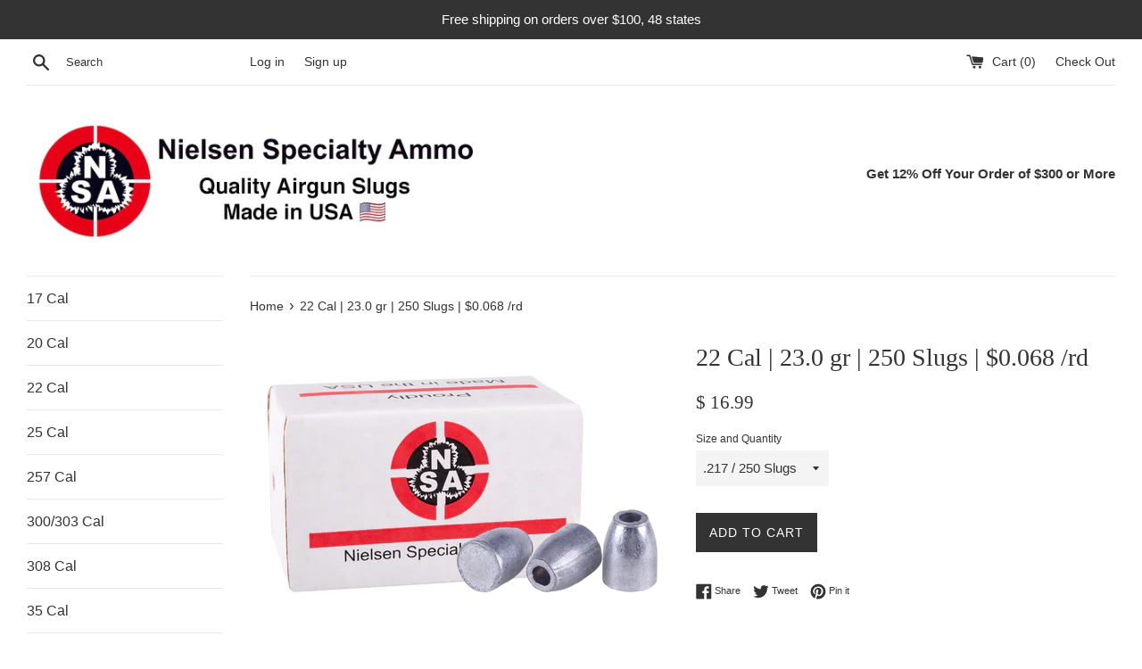

--- FILE ---
content_type: text/html; charset=utf-8
request_url: https://nielsenspecialtyammo.com/products/23-0-grain-350-count-217-slug-nsa?variant=30966660595805
body_size: 27601
content:
<!doctype html>
<!--[if IE 9]> <html class="ie9 supports-no-js" lang="en"> <![endif]-->
<!--[if (gt IE 9)|!(IE)]><!--> <html class="supports-no-js" lang="en"> <!--<![endif]-->
<head>
  <meta name="google-site-verification" content="vneou_Ufxnh_ZpYERKsxDfDnPb9j_W8VVKdRK4aOrB8" />
  <meta charset="utf-8">
  <meta http-equiv="X-UA-Compatible" content="IE=edge,chrome=1">
  <meta name="viewport" content="width=device-width,initial-scale=1">
  <meta name="theme-color" content="">
  <link rel="canonical" href="https://nielsenspecialtyammo.com/products/23-0-grain-350-count-217-slug-nsa">

  
    <link rel="shortcut icon" href="//nielsenspecialtyammo.com/cdn/shop/files/favicon-large_32x32.png?v=1748976439" type="image/png" />
  

  <title>
  22 Cal | 23.0 gr | 250 Slugs | $0.068 /rd &ndash; Nielsen Specialty Ammo
  </title>

  
    <meta name="description" content="23.0 grain / .22 caliber Our ammo is only for use in Air Guns. Our air gun pellets/slugs are swaged from soft lead to give excellent expansion for effective and responsible hunting. This is a hollow point nose with a flat base. Number of slugs per box: 250   Length is .2765&quot; BC: 0.080 Diameter available in this slug: .">
  

  <!-- /snippets/social-meta-tags.liquid -->




<meta property="og:site_name" content="Nielsen Specialty Ammo">
<meta property="og:url" content="https://nielsenspecialtyammo.com/products/23-0-grain-350-count-217-slug-nsa">
<meta property="og:title" content="22 Cal  | 23.0 gr | 250 Slugs | $0.068 /rd">
<meta property="og:type" content="product">
<meta property="og:description" content="23.0 grain / .22 caliber Our ammo is only for use in Air Guns. Our air gun pellets/slugs are swaged from soft lead to give excellent expansion for effective and responsible hunting. This is a hollow point nose with a flat base. Number of slugs per box: 250   Length is .2765&quot; BC: 0.080 Diameter available in this slug: .">

  <meta property="og:price:amount" content="16.99">
  <meta property="og:price:currency" content="USD">

<meta property="og:image" content="http://nielsenspecialtyammo.com/cdn/shop/files/PY-P-2146850023407078main1_1200x1200.jpg?v=1749480713"><meta property="og:image" content="http://nielsenspecialtyammo.com/cdn/shop/files/NSA-218S-23_0-250-PY-P-2147-NSA-Hollowpoint-Slug-.218-Cal_-23gr_-250ct-850023407658-main-2_1200x1200.jpg?v=1751558908"><meta property="og:image" content="http://nielsenspecialtyammo.com/cdn/shop/files/NSA-217S-23_0-250-PY-P-2149-NSA-Hollowpoint-Slug-.217-Cal_-23gr_-250ct-850006656622-main-2_1200x1200.jpg?v=1751562772">
<meta property="og:image:secure_url" content="https://nielsenspecialtyammo.com/cdn/shop/files/PY-P-2146850023407078main1_1200x1200.jpg?v=1749480713"><meta property="og:image:secure_url" content="https://nielsenspecialtyammo.com/cdn/shop/files/NSA-218S-23_0-250-PY-P-2147-NSA-Hollowpoint-Slug-.218-Cal_-23gr_-250ct-850023407658-main-2_1200x1200.jpg?v=1751558908"><meta property="og:image:secure_url" content="https://nielsenspecialtyammo.com/cdn/shop/files/NSA-217S-23_0-250-PY-P-2149-NSA-Hollowpoint-Slug-.217-Cal_-23gr_-250ct-850006656622-main-2_1200x1200.jpg?v=1751562772">


<meta name="twitter:card" content="summary_large_image">
<meta name="twitter:title" content="22 Cal  | 23.0 gr | 250 Slugs | $0.068 /rd">
<meta name="twitter:description" content="23.0 grain / .22 caliber Our ammo is only for use in Air Guns. Our air gun pellets/slugs are swaged from soft lead to give excellent expansion for effective and responsible hunting. This is a hollow point nose with a flat base. Number of slugs per box: 250   Length is .2765&quot; BC: 0.080 Diameter available in this slug: .">


  <script>
    document.documentElement.className = document.documentElement.className.replace('supports-no-js', 'supports-js');

    var theme = {
      mapStrings: {
        addressError: "Error looking up that address",
        addressNoResults: "No results for that address",
        addressQueryLimit: "You have exceeded the Google API usage limit. Consider upgrading to a \u003ca href=\"https:\/\/developers.google.com\/maps\/premium\/usage-limits\"\u003ePremium Plan\u003c\/a\u003e.",
        authError: "There was a problem authenticating your Google Maps account."
      }
    }
  </script>

  <link href="//nielsenspecialtyammo.com/cdn/shop/t/7/assets/theme.scss.css?v=138210582181851045601703193768" rel="stylesheet" type="text/css" media="all" />

  <!-- Google Fonts -->
  
  

  <!-- "snippets/buddha-megamenu-before.liquid" was not rendered, the associated app was uninstalled -->
  <!-- "snippets/buddha-megamenu.liquid" was not rendered, the associated app was uninstalled -->
  <script>window.performance && window.performance.mark && window.performance.mark('shopify.content_for_header.start');</script><meta name="google-site-verification" content="0EOwLun7np-HJaBmy2RXg4yrMtjWW-U-wRRN8VUVY1o">
<meta id="shopify-digital-wallet" name="shopify-digital-wallet" content="/7945877/digital_wallets/dialog">
<meta name="shopify-checkout-api-token" content="09db9d23e0359dba6e2ad53eb9952601">
<meta id="in-context-paypal-metadata" data-shop-id="7945877" data-venmo-supported="true" data-environment="production" data-locale="en_US" data-paypal-v4="true" data-currency="USD">
<link rel="alternate" type="application/json+oembed" href="https://nielsenspecialtyammo.com/products/23-0-grain-350-count-217-slug-nsa.oembed">
<script async="async" src="/checkouts/internal/preloads.js?locale=en-US"></script>
<script id="shopify-features" type="application/json">{"accessToken":"09db9d23e0359dba6e2ad53eb9952601","betas":["rich-media-storefront-analytics"],"domain":"nielsenspecialtyammo.com","predictiveSearch":true,"shopId":7945877,"locale":"en"}</script>
<script>var Shopify = Shopify || {};
Shopify.shop = "nielsen-specialty-ammo.myshopify.com";
Shopify.locale = "en";
Shopify.currency = {"active":"USD","rate":"1.0"};
Shopify.country = "US";
Shopify.theme = {"name":"Simple","id":31901024349,"schema_name":"Simple","schema_version":"4.3.0","theme_store_id":578,"role":"main"};
Shopify.theme.handle = "null";
Shopify.theme.style = {"id":null,"handle":null};
Shopify.cdnHost = "nielsenspecialtyammo.com/cdn";
Shopify.routes = Shopify.routes || {};
Shopify.routes.root = "/";</script>
<script type="module">!function(o){(o.Shopify=o.Shopify||{}).modules=!0}(window);</script>
<script>!function(o){function n(){var o=[];function n(){o.push(Array.prototype.slice.apply(arguments))}return n.q=o,n}var t=o.Shopify=o.Shopify||{};t.loadFeatures=n(),t.autoloadFeatures=n()}(window);</script>
<script id="shop-js-analytics" type="application/json">{"pageType":"product"}</script>
<script defer="defer" async type="module" src="//nielsenspecialtyammo.com/cdn/shopifycloud/shop-js/modules/v2/client.init-shop-cart-sync_BT-GjEfc.en.esm.js"></script>
<script defer="defer" async type="module" src="//nielsenspecialtyammo.com/cdn/shopifycloud/shop-js/modules/v2/chunk.common_D58fp_Oc.esm.js"></script>
<script defer="defer" async type="module" src="//nielsenspecialtyammo.com/cdn/shopifycloud/shop-js/modules/v2/chunk.modal_xMitdFEc.esm.js"></script>
<script type="module">
  await import("//nielsenspecialtyammo.com/cdn/shopifycloud/shop-js/modules/v2/client.init-shop-cart-sync_BT-GjEfc.en.esm.js");
await import("//nielsenspecialtyammo.com/cdn/shopifycloud/shop-js/modules/v2/chunk.common_D58fp_Oc.esm.js");
await import("//nielsenspecialtyammo.com/cdn/shopifycloud/shop-js/modules/v2/chunk.modal_xMitdFEc.esm.js");

  window.Shopify.SignInWithShop?.initShopCartSync?.({"fedCMEnabled":true,"windoidEnabled":true});

</script>
<script>(function() {
  var isLoaded = false;
  function asyncLoad() {
    if (isLoaded) return;
    isLoaded = true;
    var urls = ["\/\/cdn.shopify.com\/proxy\/51fdb251cf64c8f040308ca88684d93a95d4a403cd1217eac5e99f004fdfb3d6\/cdn-scripts.signifyd.com\/shopify\/script-tag.js?shop=nielsen-specialty-ammo.myshopify.com\u0026sp-cache-control=cHVibGljLCBtYXgtYWdlPTkwMA"];
    for (var i = 0; i < urls.length; i++) {
      var s = document.createElement('script');
      s.type = 'text/javascript';
      s.async = true;
      s.src = urls[i];
      var x = document.getElementsByTagName('script')[0];
      x.parentNode.insertBefore(s, x);
    }
  };
  if(window.attachEvent) {
    window.attachEvent('onload', asyncLoad);
  } else {
    window.addEventListener('load', asyncLoad, false);
  }
})();</script>
<script id="__st">var __st={"a":7945877,"offset":-18000,"reqid":"3e96564e-903f-4f5c-b5ae-2c295aaa9cc0-1769386367","pageurl":"nielsenspecialtyammo.com\/products\/23-0-grain-350-count-217-slug-nsa?variant=30966660595805","u":"04672809471f","p":"product","rtyp":"product","rid":4304244506717};</script>
<script>window.ShopifyPaypalV4VisibilityTracking = true;</script>
<script id="captcha-bootstrap">!function(){'use strict';const t='contact',e='account',n='new_comment',o=[[t,t],['blogs',n],['comments',n],[t,'customer']],c=[[e,'customer_login'],[e,'guest_login'],[e,'recover_customer_password'],[e,'create_customer']],r=t=>t.map((([t,e])=>`form[action*='/${t}']:not([data-nocaptcha='true']) input[name='form_type'][value='${e}']`)).join(','),a=t=>()=>t?[...document.querySelectorAll(t)].map((t=>t.form)):[];function s(){const t=[...o],e=r(t);return a(e)}const i='password',u='form_key',d=['recaptcha-v3-token','g-recaptcha-response','h-captcha-response',i],f=()=>{try{return window.sessionStorage}catch{return}},m='__shopify_v',_=t=>t.elements[u];function p(t,e,n=!1){try{const o=window.sessionStorage,c=JSON.parse(o.getItem(e)),{data:r}=function(t){const{data:e,action:n}=t;return t[m]||n?{data:e,action:n}:{data:t,action:n}}(c);for(const[e,n]of Object.entries(r))t.elements[e]&&(t.elements[e].value=n);n&&o.removeItem(e)}catch(o){console.error('form repopulation failed',{error:o})}}const l='form_type',E='cptcha';function T(t){t.dataset[E]=!0}const w=window,h=w.document,L='Shopify',v='ce_forms',y='captcha';let A=!1;((t,e)=>{const n=(g='f06e6c50-85a8-45c8-87d0-21a2b65856fe',I='https://cdn.shopify.com/shopifycloud/storefront-forms-hcaptcha/ce_storefront_forms_captcha_hcaptcha.v1.5.2.iife.js',D={infoText:'Protected by hCaptcha',privacyText:'Privacy',termsText:'Terms'},(t,e,n)=>{const o=w[L][v],c=o.bindForm;if(c)return c(t,g,e,D).then(n);var r;o.q.push([[t,g,e,D],n]),r=I,A||(h.body.append(Object.assign(h.createElement('script'),{id:'captcha-provider',async:!0,src:r})),A=!0)});var g,I,D;w[L]=w[L]||{},w[L][v]=w[L][v]||{},w[L][v].q=[],w[L][y]=w[L][y]||{},w[L][y].protect=function(t,e){n(t,void 0,e),T(t)},Object.freeze(w[L][y]),function(t,e,n,w,h,L){const[v,y,A,g]=function(t,e,n){const i=e?o:[],u=t?c:[],d=[...i,...u],f=r(d),m=r(i),_=r(d.filter((([t,e])=>n.includes(e))));return[a(f),a(m),a(_),s()]}(w,h,L),I=t=>{const e=t.target;return e instanceof HTMLFormElement?e:e&&e.form},D=t=>v().includes(t);t.addEventListener('submit',(t=>{const e=I(t);if(!e)return;const n=D(e)&&!e.dataset.hcaptchaBound&&!e.dataset.recaptchaBound,o=_(e),c=g().includes(e)&&(!o||!o.value);(n||c)&&t.preventDefault(),c&&!n&&(function(t){try{if(!f())return;!function(t){const e=f();if(!e)return;const n=_(t);if(!n)return;const o=n.value;o&&e.removeItem(o)}(t);const e=Array.from(Array(32),(()=>Math.random().toString(36)[2])).join('');!function(t,e){_(t)||t.append(Object.assign(document.createElement('input'),{type:'hidden',name:u})),t.elements[u].value=e}(t,e),function(t,e){const n=f();if(!n)return;const o=[...t.querySelectorAll(`input[type='${i}']`)].map((({name:t})=>t)),c=[...d,...o],r={};for(const[a,s]of new FormData(t).entries())c.includes(a)||(r[a]=s);n.setItem(e,JSON.stringify({[m]:1,action:t.action,data:r}))}(t,e)}catch(e){console.error('failed to persist form',e)}}(e),e.submit())}));const S=(t,e)=>{t&&!t.dataset[E]&&(n(t,e.some((e=>e===t))),T(t))};for(const o of['focusin','change'])t.addEventListener(o,(t=>{const e=I(t);D(e)&&S(e,y())}));const B=e.get('form_key'),M=e.get(l),P=B&&M;t.addEventListener('DOMContentLoaded',(()=>{const t=y();if(P)for(const e of t)e.elements[l].value===M&&p(e,B);[...new Set([...A(),...v().filter((t=>'true'===t.dataset.shopifyCaptcha))])].forEach((e=>S(e,t)))}))}(h,new URLSearchParams(w.location.search),n,t,e,['guest_login'])})(!0,!0)}();</script>
<script integrity="sha256-4kQ18oKyAcykRKYeNunJcIwy7WH5gtpwJnB7kiuLZ1E=" data-source-attribution="shopify.loadfeatures" defer="defer" src="//nielsenspecialtyammo.com/cdn/shopifycloud/storefront/assets/storefront/load_feature-a0a9edcb.js" crossorigin="anonymous"></script>
<script data-source-attribution="shopify.dynamic_checkout.dynamic.init">var Shopify=Shopify||{};Shopify.PaymentButton=Shopify.PaymentButton||{isStorefrontPortableWallets:!0,init:function(){window.Shopify.PaymentButton.init=function(){};var t=document.createElement("script");t.src="https://nielsenspecialtyammo.com/cdn/shopifycloud/portable-wallets/latest/portable-wallets.en.js",t.type="module",document.head.appendChild(t)}};
</script>
<script data-source-attribution="shopify.dynamic_checkout.buyer_consent">
  function portableWalletsHideBuyerConsent(e){var t=document.getElementById("shopify-buyer-consent"),n=document.getElementById("shopify-subscription-policy-button");t&&n&&(t.classList.add("hidden"),t.setAttribute("aria-hidden","true"),n.removeEventListener("click",e))}function portableWalletsShowBuyerConsent(e){var t=document.getElementById("shopify-buyer-consent"),n=document.getElementById("shopify-subscription-policy-button");t&&n&&(t.classList.remove("hidden"),t.removeAttribute("aria-hidden"),n.addEventListener("click",e))}window.Shopify?.PaymentButton&&(window.Shopify.PaymentButton.hideBuyerConsent=portableWalletsHideBuyerConsent,window.Shopify.PaymentButton.showBuyerConsent=portableWalletsShowBuyerConsent);
</script>
<script data-source-attribution="shopify.dynamic_checkout.cart.bootstrap">document.addEventListener("DOMContentLoaded",(function(){function t(){return document.querySelector("shopify-accelerated-checkout-cart, shopify-accelerated-checkout")}if(t())Shopify.PaymentButton.init();else{new MutationObserver((function(e,n){t()&&(Shopify.PaymentButton.init(),n.disconnect())})).observe(document.body,{childList:!0,subtree:!0})}}));
</script>
<link id="shopify-accelerated-checkout-styles" rel="stylesheet" media="screen" href="https://nielsenspecialtyammo.com/cdn/shopifycloud/portable-wallets/latest/accelerated-checkout-backwards-compat.css" crossorigin="anonymous">
<style id="shopify-accelerated-checkout-cart">
        #shopify-buyer-consent {
  margin-top: 1em;
  display: inline-block;
  width: 100%;
}

#shopify-buyer-consent.hidden {
  display: none;
}

#shopify-subscription-policy-button {
  background: none;
  border: none;
  padding: 0;
  text-decoration: underline;
  font-size: inherit;
  cursor: pointer;
}

#shopify-subscription-policy-button::before {
  box-shadow: none;
}

      </style>

<script>window.performance && window.performance.mark && window.performance.mark('shopify.content_for_header.end');</script>

  <script src="//nielsenspecialtyammo.com/cdn/shop/t/7/assets/jquery-1.11.0.min.js?v=32460426840832490021527055915" type="text/javascript"></script>
  <script src="//nielsenspecialtyammo.com/cdn/shop/t/7/assets/modernizr.min.js?v=44044439420609591321527055915" type="text/javascript"></script>

  <!--[if (gt IE 9)|!(IE)]><!--><script src="//nielsenspecialtyammo.com/cdn/shop/t/7/assets/lazysizes.min.js?v=71745035489482760341527055915" async="async"></script><!--<![endif]-->
  <!--[if lte IE 9]><script src="//nielsenspecialtyammo.com/cdn/shop/t/7/assets/lazysizes.min.js?v=71745035489482760341527055915"></script><![endif]-->

  

<!-- GSSTART Coming Soon code start. Do not change -->
<script type="text/javascript"> gsProductByVariant = {};  gsProductByVariant[36095232180381] =  1 ;  gsProductByVariant[36095237783709] =  1 ;  gsProductByVariant[30966660595805] =  1 ;  gsProductByVariant[36095241879709] =  1 ;  gsProductByVariant[31008931446877] =  1 ;   gsProductCSID = "4304244506717"; gsDefaultV = "30966660595805"; </script><script  type="text/javascript" src="https://gravity-software.com/js/shopify/pac_shop31086.js?v=097135de585b0bb6175df830093cb31f"></script>
<!-- Coming Soon code end. Do not change GSEND -->  <meta name="google-site-verification" content="T6FriDqXsj0JX3L7v8nADlMpMRlyoFH5_JERMUgR1RM" />
<!-- BEGIN app block: shopify://apps/tagfly-tag-manager/blocks/app-embed-block/cc137db9-6e43-4e97-92fc-26c3df1983b0 --><!-- BEGIN app snippet: data -->

<script>
    window.tfAppData = {"app_version":"v2.0","user":{"shop":"nielsen-specialty-ammo.myshopify.com"},"general_setting":{"enabled":true,"enabled_debugger":false},"gtm_config":{"enabled":true,"gtm_id":"GTM-TGGV5V2R","events":["cart-view","purchase","collection-list-view","product-add-to-cart","product-cart-ajax","product-remove-from-cart","product-list-view-click","product-detail-view","search-results-list-view","user-data","cart-reconciliation"],"is_enable_consent_mode":false,"consent_mode_done_steps":[]},"ga_config":{"ga_id":"","enabled":false,"events":[{"name":"page_view","type":"client-side"},{"name":"view_item_list","type":"client-side"},{"name":"select_item","type":"client-side"},{"name":"view_item","type":"client-side"},{"name":"add_to_cart","type":"client-side"},{"name":"view_cart","type":"client-side"},{"name":"begin_checkout","type":"server-side"},{"name":"add_shipping_info","type":"server-side"},{"name":"add_payment_info","type":"server-side"},{"name":"purchase","type":"server-side"},{"name":"remove_from_cart","type":"client-side"},{"name":"view_search_results","type":"client-side"},{"name":"account_sign_up","type":"client-side"},{"name":"login","type":"client-side"},{"name":"email_sign_up","type":"client-side"},{"name":"search","type":"client-side"}],"product_identifier":"product_id","is_draft":null},"fb_config":null,"fb_datasets":null,"tiktok_config":null,"tiktok_pixels":null,"pinterest_config":null,"pinterest_tags":null,"snapchat_config":null,"snapchat_pixels":null,"twitter_config":null,"twitter_pixels":null}
    window.tfCart = {"note":null,"attributes":{},"original_total_price":0,"total_price":0,"total_discount":0,"total_weight":0.0,"item_count":0,"items":[],"requires_shipping":false,"currency":"USD","items_subtotal_price":0,"cart_level_discount_applications":[],"checkout_charge_amount":0}
    window.tfProduct = {"id":4304244506717,"title":"22 Cal  | 23.0 gr | 250 Slugs | $0.068 \/rd","handle":"23-0-grain-350-count-217-slug-nsa","description":"\u003ch4\u003e23.0 grain \/ .22 caliber\u003c\/h4\u003e\n\u003cp\u003e\u003cspan\u003eOur ammo is \u003c\/span\u003e\u003cstrong\u003eonly for use in Air Guns\u003c\/strong\u003e\u003cspan\u003e. \u003c\/span\u003e\u003cspan\u003eOur air gun pellets\/slugs are s\u003c\/span\u003e\u003cspan\u003ewaged from soft lead to give excellent expansion for effective and responsible hunting. \u003c\/span\u003e\u003cspan\u003eThis is a hollow point nose with a flat base.\u003c\/span\u003e\u003c\/p\u003e\n\u003cp\u003eNumber of slugs\u003cspan\u003e \u003c\/span\u003e\u003cstrong\u003eper box\u003c\/strong\u003e: 250  \u003c\/p\u003e\n\u003cp\u003eLength is .2765\"\u003c\/p\u003e\n\u003cp\u003eBC: 0.080\u003c\/p\u003e\n\u003cp\u003e\u003cspan\u003eDiameter available in this slug: .216, .2165, .217, .2175, .218\u003c\/span\u003e\u003c\/p\u003e\n\u003cp\u003eNot sure what weight is right for you? Check out our \u003ca rel=\"noopener\" title=\".217 Slug Sampler\" href=\"https:\/\/nielsenspecialtyammo.com\/products\/22-cal-217-sampler-160-slugs\" target=\"_blank\"\u003esampler to test different weights!\u003c\/a\u003e\u003c\/p\u003e\n\u003cp\u003e \u003c\/p\u003e","published_at":"2020-11-25T14:10:23-05:00","created_at":"2019-10-23T14:13:57-04:00","vendor":"Nielsen Specialty Ammo","type":"22 Caliber","tags":[".217"],"price":1699,"price_min":1699,"price_max":1699,"available":true,"price_varies":false,"compare_at_price":null,"compare_at_price_min":0,"compare_at_price_max":0,"compare_at_price_varies":false,"variants":[{"id":36095232180381,"title":".216 \/ 250 Slugs","option1":".216 \/ 250 Slugs","option2":null,"option3":null,"sku":"216S-23.0-250","requires_shipping":true,"taxable":true,"featured_image":null,"available":true,"name":"22 Cal  | 23.0 gr | 250 Slugs | $0.068 \/rd - .216 \/ 250 Slugs","public_title":".216 \/ 250 Slugs","options":[".216 \/ 250 Slugs"],"price":1699,"weight":445,"compare_at_price":null,"inventory_quantity":60,"inventory_management":"shopify","inventory_policy":"deny","barcode":"850023407054","requires_selling_plan":false,"selling_plan_allocations":[]},{"id":36095237783709,"title":".2165 \/ 250 Slugs","option1":".2165 \/ 250 Slugs","option2":null,"option3":null,"sku":"2165S-23.0-250","requires_shipping":true,"taxable":true,"featured_image":null,"available":true,"name":"22 Cal  | 23.0 gr | 250 Slugs | $0.068 \/rd - .2165 \/ 250 Slugs","public_title":".2165 \/ 250 Slugs","options":[".2165 \/ 250 Slugs"],"price":1699,"weight":445,"compare_at_price":null,"inventory_quantity":60,"inventory_management":"shopify","inventory_policy":"deny","barcode":"850023407061","requires_selling_plan":false,"selling_plan_allocations":[]},{"id":30966660595805,"title":".217 \/ 250 Slugs","option1":".217 \/ 250 Slugs","option2":null,"option3":null,"sku":"217S-23.0-250","requires_shipping":true,"taxable":true,"featured_image":null,"available":true,"name":"22 Cal  | 23.0 gr | 250 Slugs | $0.068 \/rd - .217 \/ 250 Slugs","public_title":".217 \/ 250 Slugs","options":[".217 \/ 250 Slugs"],"price":1699,"weight":445,"compare_at_price":null,"inventory_quantity":60,"inventory_management":"shopify","inventory_policy":"deny","barcode":"850006656622","requires_selling_plan":false,"selling_plan_allocations":[]},{"id":36095241879709,"title":".2175 \/ 250 Slugs","option1":".2175 \/ 250 Slugs","option2":null,"option3":null,"sku":"2175S-23.0-250","requires_shipping":true,"taxable":true,"featured_image":null,"available":true,"name":"22 Cal  | 23.0 gr | 250 Slugs | $0.068 \/rd - .2175 \/ 250 Slugs","public_title":".2175 \/ 250 Slugs","options":[".2175 \/ 250 Slugs"],"price":1699,"weight":445,"compare_at_price":null,"inventory_quantity":48,"inventory_management":"shopify","inventory_policy":"deny","barcode":"850023407078","requires_selling_plan":false,"selling_plan_allocations":[]},{"id":31008931446877,"title":".218 \/ 250 Slugs","option1":".218 \/ 250 Slugs","option2":null,"option3":null,"sku":"218S-23.0-250","requires_shipping":true,"taxable":true,"featured_image":null,"available":true,"name":"22 Cal  | 23.0 gr | 250 Slugs | $0.068 \/rd - .218 \/ 250 Slugs","public_title":".218 \/ 250 Slugs","options":[".218 \/ 250 Slugs"],"price":1699,"weight":445,"compare_at_price":null,"inventory_quantity":60,"inventory_management":"shopify","inventory_policy":"deny","barcode":"850023407658","requires_selling_plan":false,"selling_plan_allocations":[]}],"images":["\/\/nielsenspecialtyammo.com\/cdn\/shop\/files\/PY-P-2146850023407078main1.jpg?v=1749480713","\/\/nielsenspecialtyammo.com\/cdn\/shop\/files\/NSA-218S-23_0-250-PY-P-2147-NSA-Hollowpoint-Slug-.218-Cal_-23gr_-250ct-850023407658-main-2.jpg?v=1751558908","\/\/nielsenspecialtyammo.com\/cdn\/shop\/files\/NSA-217S-23_0-250-PY-P-2149-NSA-Hollowpoint-Slug-.217-Cal_-23gr_-250ct-850006656622-main-2.jpg?v=1751562772","\/\/nielsenspecialtyammo.com\/cdn\/shop\/files\/NSA-2175S-23_0-250-PY-P-2146-NSA-Hollowpoint-Slug-.2175-Cal_-23gr_-250ct-850023407078-MAIN-2.jpg?v=1752514707","\/\/nielsenspecialtyammo.com\/cdn\/shop\/files\/NSA-2165S-23_0-250-PY-P-2148-NSA-Hollowpoint-Slug-.2165-Cal_-23gr_-250ct-main-2.jpg?v=1752515717"],"featured_image":"\/\/nielsenspecialtyammo.com\/cdn\/shop\/files\/PY-P-2146850023407078main1.jpg?v=1749480713","options":["Size and Quantity"],"media":[{"alt":null,"id":35510914351340,"position":1,"preview_image":{"aspect_ratio":1.333,"height":900,"width":1200,"src":"\/\/nielsenspecialtyammo.com\/cdn\/shop\/files\/PY-P-2146850023407078main1.jpg?v=1749480713"},"aspect_ratio":1.333,"height":900,"media_type":"image","src":"\/\/nielsenspecialtyammo.com\/cdn\/shop\/files\/PY-P-2146850023407078main1.jpg?v=1749480713","width":1200},{"alt":null,"id":35617452228844,"position":2,"preview_image":{"aspect_ratio":1.333,"height":900,"width":1200,"src":"\/\/nielsenspecialtyammo.com\/cdn\/shop\/files\/NSA-218S-23_0-250-PY-P-2147-NSA-Hollowpoint-Slug-.218-Cal_-23gr_-250ct-850023407658-main-2.jpg?v=1751558908"},"aspect_ratio":1.333,"height":900,"media_type":"image","src":"\/\/nielsenspecialtyammo.com\/cdn\/shop\/files\/NSA-218S-23_0-250-PY-P-2147-NSA-Hollowpoint-Slug-.218-Cal_-23gr_-250ct-850023407658-main-2.jpg?v=1751558908","width":1200},{"alt":null,"id":35620595466476,"position":3,"preview_image":{"aspect_ratio":1.333,"height":900,"width":1200,"src":"\/\/nielsenspecialtyammo.com\/cdn\/shop\/files\/NSA-217S-23_0-250-PY-P-2149-NSA-Hollowpoint-Slug-.217-Cal_-23gr_-250ct-850006656622-main-2.jpg?v=1751562772"},"aspect_ratio":1.333,"height":900,"media_type":"image","src":"\/\/nielsenspecialtyammo.com\/cdn\/shop\/files\/NSA-217S-23_0-250-PY-P-2149-NSA-Hollowpoint-Slug-.217-Cal_-23gr_-250ct-850006656622-main-2.jpg?v=1751562772","width":1200},{"alt":null,"id":35679031918828,"position":4,"preview_image":{"aspect_ratio":1.333,"height":900,"width":1200,"src":"\/\/nielsenspecialtyammo.com\/cdn\/shop\/files\/NSA-2175S-23_0-250-PY-P-2146-NSA-Hollowpoint-Slug-.2175-Cal_-23gr_-250ct-850023407078-MAIN-2.jpg?v=1752514707"},"aspect_ratio":1.333,"height":900,"media_type":"image","src":"\/\/nielsenspecialtyammo.com\/cdn\/shop\/files\/NSA-2175S-23_0-250-PY-P-2146-NSA-Hollowpoint-Slug-.2175-Cal_-23gr_-250ct-850023407078-MAIN-2.jpg?v=1752514707","width":1200},{"alt":null,"id":35679074418924,"position":5,"preview_image":{"aspect_ratio":1.333,"height":900,"width":1200,"src":"\/\/nielsenspecialtyammo.com\/cdn\/shop\/files\/NSA-2165S-23_0-250-PY-P-2148-NSA-Hollowpoint-Slug-.2165-Cal_-23gr_-250ct-main-2.jpg?v=1752515717"},"aspect_ratio":1.333,"height":900,"media_type":"image","src":"\/\/nielsenspecialtyammo.com\/cdn\/shop\/files\/NSA-2165S-23_0-250-PY-P-2148-NSA-Hollowpoint-Slug-.2165-Cal_-23gr_-250ct-main-2.jpg?v=1752515717","width":1200}],"requires_selling_plan":false,"selling_plan_groups":[],"content":"\u003ch4\u003e23.0 grain \/ .22 caliber\u003c\/h4\u003e\n\u003cp\u003e\u003cspan\u003eOur ammo is \u003c\/span\u003e\u003cstrong\u003eonly for use in Air Guns\u003c\/strong\u003e\u003cspan\u003e. \u003c\/span\u003e\u003cspan\u003eOur air gun pellets\/slugs are s\u003c\/span\u003e\u003cspan\u003ewaged from soft lead to give excellent expansion for effective and responsible hunting. \u003c\/span\u003e\u003cspan\u003eThis is a hollow point nose with a flat base.\u003c\/span\u003e\u003c\/p\u003e\n\u003cp\u003eNumber of slugs\u003cspan\u003e \u003c\/span\u003e\u003cstrong\u003eper box\u003c\/strong\u003e: 250  \u003c\/p\u003e\n\u003cp\u003eLength is .2765\"\u003c\/p\u003e\n\u003cp\u003eBC: 0.080\u003c\/p\u003e\n\u003cp\u003e\u003cspan\u003eDiameter available in this slug: .216, .2165, .217, .2175, .218\u003c\/span\u003e\u003c\/p\u003e\n\u003cp\u003eNot sure what weight is right for you? Check out our \u003ca rel=\"noopener\" title=\".217 Slug Sampler\" href=\"https:\/\/nielsenspecialtyammo.com\/products\/22-cal-217-sampler-160-slugs\" target=\"_blank\"\u003esampler to test different weights!\u003c\/a\u003e\u003c\/p\u003e\n\u003cp\u003e \u003c\/p\u003e"}
    window.tfCollection = null
    window.tfCollections = [{"id":30686604,"handle":"25-cal","title":".250 Cal Ammo","updated_at":"2026-01-24T07:05:04-05:00","body_html":"25 caliber pellets for high powered PCP air rifles and airguns. Check out our large list of calibers we offer.","published_at":"2015-03-10T16:39:00-04:00","sort_order":"manual","template_suffix":"list","disjunctive":false,"rules":[{"column":"type","relation":"equals","condition":"25 Caliber"}],"published_scope":"web"},{"id":30686620,"handle":"30-cal","title":".300 Cal Ammo","updated_at":"2026-01-22T07:01:36-05:00","body_html":"\u003cspan\u003e30 caliber pellets for high powered PCP air rifles and airguns. Check out our large list of calibers we offer.\u003c\/span\u003e","published_at":"2015-03-10T16:39:00-04:00","sort_order":"manual","template_suffix":"","disjunctive":false,"rules":[{"column":"type","relation":"equals","condition":"30 Caliber"}],"published_scope":"web"},{"id":30736988,"handle":"45-cal","title":".45 Cal Ammo","updated_at":"2026-01-25T07:01:04-05:00","body_html":"\u003cspan\u003e45 caliber pellets for high powered PCP air rifles and airguns. Check out our large list of calibers we offer.\u003c\/span\u003e","published_at":"2015-03-11T15:32:00-04:00","sort_order":"manual","template_suffix":"","disjunctive":true,"rules":[{"column":"type","relation":"equals","condition":"45 Caliber"}],"published_scope":"web"},{"id":30211899420,"handle":"177-caliber","title":"17  Cal","updated_at":"2026-01-13T07:00:42-05:00","body_html":"","published_at":"2018-03-13T19:28:02-04:00","sort_order":"manual","template_suffix":"","disjunctive":true,"rules":[{"column":"type","relation":"equals","condition":"17 Caliber"}],"published_scope":"web"},{"id":417018675436,"handle":"20-caliber","updated_at":"2026-01-15T07:00:48-05:00","published_at":"2023-12-21T15:20:27-05:00","sort_order":"best-selling","template_suffix":"","published_scope":"web","title":"20 Caliber","body_html":""},{"id":20758331420,"handle":"22-caliber","title":"22 Caliber","updated_at":"2026-01-25T07:01:04-05:00","body_html":"22 Caliber pellets","published_at":"2017-11-29T10:43:09-05:00","sort_order":"manual","template_suffix":"","disjunctive":false,"rules":[{"column":"type","relation":"equals","condition":"22 Caliber"}],"published_scope":"web"},{"id":27734179868,"handle":"257-cal-ammo","title":"257 Cal Ammo","updated_at":"2025-12-28T07:00:58-05:00","body_html":"","published_at":"2017-12-22T22:30:56-05:00","sort_order":"manual","template_suffix":"","disjunctive":false,"rules":[{"column":"tag","relation":"equals","condition":".257"}],"published_scope":"web"},{"id":56347000925,"handle":"30-cal-1","title":"30 Cal","updated_at":"2026-01-22T07:01:36-05:00","body_html":"","published_at":"2018-05-23T12:12:12-04:00","sort_order":"manual","template_suffix":"","disjunctive":true,"rules":[{"column":"type","relation":"equals","condition":"308 Caliber"},{"column":"type","relation":"equals","condition":"30 Caliber"}],"published_scope":"web"},{"id":27734278172,"handle":"308-caliber","title":"308 Caliber","updated_at":"2026-01-04T07:00:37-05:00","body_html":"","published_at":"2017-12-22T22:40:40-05:00","sort_order":"manual","template_suffix":"","disjunctive":false,"rules":[{"column":"type","relation":"equals","condition":"308 Caliber"}],"published_scope":"web"},{"id":58206453853,"handle":"338-375","title":"338 \/ 375","updated_at":"2025-12-17T21:43:18-05:00","body_html":"","published_at":"2018-09-24T14:01:07-04:00","sort_order":"best-selling","template_suffix":"","disjunctive":false,"rules":[{"column":"type","relation":"equals","condition":"338"},{"column":"type","relation":"equals","condition":"375"}],"published_scope":"web"},{"id":30686628,"handle":"357-cal","title":"35 Cal Ammo,  (.355 - .358), Swaged and Cast","updated_at":"2026-01-23T07:10:37-05:00","body_html":"\u003cspan\u003e357\/9mm caliber pellets for high powered PCP air rifles and airguns. Check out our large list of calibers we offer.\u003c\/span\u003e","published_at":"2015-03-10T16:40:00-04:00","sort_order":"manual","template_suffix":"list","disjunctive":false,"rules":[{"column":"type","relation":"equals","condition":"35 Caliber"}],"published_scope":"web"},{"id":30739088,"handle":"50-cal","title":"50 Cal Ammo, (.495-.498), Swaged and Cast","updated_at":"2026-01-21T07:00:56-05:00","body_html":"\u003cp\u003e\u003cspan\u003e50 caliber slugs and pellets for high powered PCP air rifles and airguns. Check out our large list of calibers we offer.\u003c\/span\u003e\u003c\/p\u003e","published_at":"2015-03-11T16:21:00-04:00","sort_order":"alpha-asc","template_suffix":"","disjunctive":false,"rules":[{"column":"type","relation":"equals","condition":"50 Caliber"}],"published_scope":"web"},{"id":27734409244,"handle":"all-bullets","title":"All Bullets","updated_at":"2026-01-25T07:01:04-05:00","body_html":"\u003cimg src=\"\/\/cdn.shopify.com\/s\/files\/1\/0794\/5877\/products\/75-Grain-35-Swage_1ade1d6d-adef-4d8d-a26a-47686caf635c_large.jpg?v=1509658994\" alt=\"\"\u003e","published_at":"2017-12-22T22:52:26-05:00","sort_order":"price-asc","template_suffix":"","disjunctive":false,"rules":[{"column":"variant_price","relation":"greater_than","condition":"1"}],"published_scope":"web"},{"id":449426767,"handle":"ammo-selection","title":"Ammo Selection","updated_at":"2026-01-25T07:01:04-05:00","body_html":"Select the best ammo for your air rifle.","published_at":"2017-08-26T14:08:50-04:00","sort_order":"best-selling","template_suffix":"","disjunctive":true,"rules":[{"column":"vendor","relation":"equals","condition":"Nielsen Specialty Ammo"},{"column":"vendor","relation":"equals","condition":"Nielsen Specialty"},{"column":"vendor","relation":"equals","condition":"Nielsen Specialty"}],"published_scope":"web"},{"id":27732869148,"handle":"best-selling-products","title":"Best Selling Products","updated_at":"2026-01-25T07:01:04-05:00","body_html":null,"published_at":"2017-12-22T21:57:19-05:00","sort_order":"best-selling","template_suffix":null,"disjunctive":true,"rules":[{"column":"title","relation":"contains","condition":"Best Selling"},{"column":"title","relation":"not_contains","condition":"Best Selling"}],"published_scope":"web"},{"id":31144272,"handle":"calibers","title":"Calibers","updated_at":"2026-01-25T07:01:04-05:00","body_html":"We sell 25 through 50 caliber pellets \/ slugs.","published_at":"2015-03-23T15:34:00-04:00","sort_order":"alpha-asc","template_suffix":"","disjunctive":false,"rules":[{"column":"vendor","relation":"equals","condition":"Nielsen Specialty Ammo"}],"published_scope":"web"},{"id":85499248733,"handle":"compressors","title":"Compressors","updated_at":"2025-12-17T21:43:18-05:00","body_html":"","published_at":"2019-03-27T18:30:27-04:00","sort_order":"best-selling","template_suffix":"","disjunctive":false,"rules":[{"column":"type","relation":"equals","condition":"Accessories"}],"published_scope":"web"},{"id":210103107741,"handle":"fx-accessories","title":"FX accessories","updated_at":"2025-12-17T21:43:18-05:00","body_html":"","published_at":"2020-08-04T15:49:01-04:00","sort_order":"best-selling","template_suffix":"","disjunctive":false,"rules":[{"column":"tag","relation":"equals","condition":"fx"}],"published_scope":"web"},{"id":417340588268,"handle":"lead-wire","title":"Lead Wire","updated_at":"2025-12-17T21:43:19-05:00","body_html":"Pure lead wire on spools.  Shipped by USPS in flat rate shipping box.","published_at":"2023-12-27T15:54:59-05:00","sort_order":"best-selling","template_suffix":"","disjunctive":false,"rules":[{"column":"tag","relation":"equals","condition":"Lead Wire"}],"published_scope":"web"},{"id":85420605533,"handle":"manuel-machine-discount-collection","updated_at":"2026-01-25T07:01:04-05:00","published_at":"2019-03-26T19:07:13-04:00","sort_order":"best-selling","template_suffix":"","published_scope":"web","title":"Manuel Machine Discount Collection","body_html":""},{"id":27732901916,"handle":"newest-products","title":"Newest Products","updated_at":"2026-01-25T07:01:04-05:00","body_html":null,"published_at":"2017-12-22T21:57:20-05:00","sort_order":"created-desc","template_suffix":null,"disjunctive":true,"rules":[{"column":"title","relation":"contains","condition":"Newest"},{"column":"title","relation":"not_contains","condition":"Newest"}],"published_scope":"web"},{"id":84204224605,"handle":"quick-order-form","title":"Quick Order Form","updated_at":"2026-01-25T07:01:04-05:00","body_html":"","published_at":"2019-03-07T15:09:17-05:00","sort_order":"best-selling","template_suffix":"quick","disjunctive":false,"rules":[{"column":"variant_price","relation":"greater_than","condition":"0"}],"published_scope":"web"}]
    window.tfProductsOfCollection = [
        
    ]
    window.tfMoneyFormat = "$ {{amount}}"
    window.tfCustomerLoggedIn = false
    
</script>
<!-- END app snippet --><!-- BEGIN app snippet: product-metadata-tracker -->

<script>
  (function() {
    try {
      
        const shopDomain = "nielsen-specialty-ammo.myshopify.com";
      
      
      const storageKey = `product_metadata_${shopDomain}`;
      
      const productMetadata = {};
      
      
      
      
      
      
        productMetadata["5553088037021"] = {
          category: null,
          brand: null
        };
      
        productMetadata["5553011589277"] = {
          category: null,
          brand: null
        };
      
        productMetadata["6569851191495"] = {
          category: null,
          brand: null
        };
      
        productMetadata["8118905471212"] = {
          category: null,
          brand: null
        };
      
        productMetadata["8118903537900"] = {
          category: null,
          brand: null
        };
      
        productMetadata["7569664508140"] = {
          category: null,
          brand: null
        };
      
        productMetadata["7570694504684"] = {
          category: null,
          brand: null
        };
      
        productMetadata["1920646414429"] = {
          category: null,
          brand: null
        };
      
        productMetadata["4296831533149"] = {
          category: null,
          brand: null
        };
      
        productMetadata["4108933595229"] = {
          category: null,
          brand: null
        };
      
        productMetadata["4196476059741"] = {
          category: null,
          brand: null
        };
      
        productMetadata["3641560924253"] = {
          category: null,
          brand: null
        };
      
        productMetadata["6211604250823"] = {
          category: null,
          brand: null
        };
      
        productMetadata["3641550241885"] = {
          category: null,
          brand: null
        };
      
        productMetadata["6211625779399"] = {
          category: null,
          brand: null
        };
      
        productMetadata["3763033768029"] = {
          category: null,
          brand: null
        };
      
        productMetadata["3763492126813"] = {
          category: null,
          brand: null
        };
      
        productMetadata["7025969987783"] = {
          category: null,
          brand: null
        };
      
        productMetadata["3641484771421"] = {
          category: null,
          brand: null
        };
      
        productMetadata["7522291515628"] = {
          category: null,
          brand: null
        };
      
        productMetadata["7522302886124"] = {
          category: null,
          brand: null
        };
      
        productMetadata["4400620470365"] = {
          category: null,
          brand: null
        };
      
        productMetadata["4400775266397"] = {
          category: null,
          brand: null
        };
      
        productMetadata["4402893389917"] = {
          category: null,
          brand: null
        };
      
        productMetadata["4465549312093"] = {
          category: null,
          brand: null
        };
      
        productMetadata["4403027247197"] = {
          category: null,
          brand: null
        };
      
        productMetadata["4356148199517"] = {
          category: null,
          brand: null
        };
      
        productMetadata["5578532454557"] = {
          category: null,
          brand: null
        };
      
        productMetadata["5578545627293"] = {
          category: null,
          brand: null
        };
      
        productMetadata["5578550116509"] = {
          category: null,
          brand: null
        };
      
        productMetadata["5578462625949"] = {
          category: null,
          brand: null
        };
      
        productMetadata["9059216031980"] = {
          category: null,
          brand: null
        };
      
        productMetadata["7075088728263"] = {
          category: null,
          brand: null
        };
      
        productMetadata["4596874215517"] = {
          category: null,
          brand: null
        };
      
        productMetadata["4362756587613"] = {
          category: null,
          brand: null
        };
      
        productMetadata["4362291904605"] = {
          category: null,
          brand: null
        };
      
        productMetadata["4304244506717"] = {
          category: null,
          brand: null
        };
      
        productMetadata["4340784857181"] = {
          category: null,
          brand: null
        };
      
        productMetadata["4368754278493"] = {
          category: null,
          brand: null
        };
      
        productMetadata["4369217192029"] = {
          category: null,
          brand: null
        };
      
        productMetadata["4560038559837"] = {
          category: null,
          brand: null
        };
      
        productMetadata["9090440003820"] = {
          category: null,
          brand: null
        };
      
        productMetadata["5242548846749"] = {
          category: null,
          brand: null
        };
      
        productMetadata["5242550026397"] = {
          category: null,
          brand: null
        };
      
        productMetadata["5242550517917"] = {
          category: null,
          brand: null
        };
      
        productMetadata["683800494108"] = {
          category: null,
          brand: null
        };
      
        productMetadata["1326187413597"] = {
          category: null,
          brand: null
        };
      
        productMetadata["5242536820893"] = {
          category: null,
          brand: null
        };
      
        productMetadata["5242546585757"] = {
          category: null,
          brand: null
        };
      
        productMetadata["126816583708"] = {
          category: null,
          brand: null
        };
      
      
      localStorage.setItem('tf_shop_domain', shopDomain);
      
      const existingData = JSON.parse(localStorage.getItem(storageKey) || '{}');
      const mergedData = { ...existingData, ...productMetadata };
      localStorage.setItem(storageKey, JSON.stringify(mergedData));
    } catch {}
  })();
</script>
<!-- END app snippet -->

<script>
  (function(document, window) {
    let clientFileUrl = 'https://cdn.shopify.com/extensions/019b5497-9e49-77ab-bd03-2a3fe8a9d9dd/tagfly-conversion-tracking-78/assets/ot-gmt.js';
    let eventBuilderFileUrl = 'https://cdn.shopify.com/extensions/019b5497-9e49-77ab-bd03-2a3fe8a9d9dd/tagfly-conversion-tracking-78/assets/tagfly-event-builder.min.js';

    if (window?.tfAppData?.app_version == "v2.0") {
      clientFileUrl = 'https://cdn.shopify.com/extensions/019b5497-9e49-77ab-bd03-2a3fe8a9d9dd/tagfly-conversion-tracking-78/assets/tagfly.min.js'
      if (window?.tfAppData?.general_setting?.enabled_debugger) {
        clientFileUrl = 'https://cdn.shopify.com/extensions/019b5497-9e49-77ab-bd03-2a3fe8a9d9dd/tagfly-conversion-tracking-78/assets/tagfly.js'
        eventBuilderFileUrl = 'https://cdn.shopify.com/extensions/019b5497-9e49-77ab-bd03-2a3fe8a9d9dd/tagfly-conversion-tracking-78/assets/tagfly-event-builder.js'

        // TODO: remove when deploy
        if (window?.Shopify?.shop == 'tagfly-dev-1.myshopify.com') {
          clientFileUrl = 'http://localhost:8080/shopify/tagfly/extensions/theme-extension/assets/tagfly.js';
        }
        if (window?.Shopify?.shop == 'nam-dev-123.myshopify.com') {
          clientFileUrl = 'http://localhost:8880/shopify/tagfly/extensions/theme-extension/assets/tagfly.js';
          eventBuilderFileUrl = 'http://localhost:8880/shopify/tagfly/extensions/theme-extension/assets/tagfly-event-builder.js';
        }
      }
    }
    
    [
      clientFileUrl,
      eventBuilderFileUrl,
    ].forEach(function(src) {
      var script = document.createElement("script");
      script.src = src;
      script.async = false;
      script.type = "text/javascript"
      document.head.appendChild(script);
    }); 
  })(document, window);
</script>



<!-- END app block --><link href="https://monorail-edge.shopifysvc.com" rel="dns-prefetch">
<script>(function(){if ("sendBeacon" in navigator && "performance" in window) {try {var session_token_from_headers = performance.getEntriesByType('navigation')[0].serverTiming.find(x => x.name == '_s').description;} catch {var session_token_from_headers = undefined;}var session_cookie_matches = document.cookie.match(/_shopify_s=([^;]*)/);var session_token_from_cookie = session_cookie_matches && session_cookie_matches.length === 2 ? session_cookie_matches[1] : "";var session_token = session_token_from_headers || session_token_from_cookie || "";function handle_abandonment_event(e) {var entries = performance.getEntries().filter(function(entry) {return /monorail-edge.shopifysvc.com/.test(entry.name);});if (!window.abandonment_tracked && entries.length === 0) {window.abandonment_tracked = true;var currentMs = Date.now();var navigation_start = performance.timing.navigationStart;var payload = {shop_id: 7945877,url: window.location.href,navigation_start,duration: currentMs - navigation_start,session_token,page_type: "product"};window.navigator.sendBeacon("https://monorail-edge.shopifysvc.com/v1/produce", JSON.stringify({schema_id: "online_store_buyer_site_abandonment/1.1",payload: payload,metadata: {event_created_at_ms: currentMs,event_sent_at_ms: currentMs}}));}}window.addEventListener('pagehide', handle_abandonment_event);}}());</script>
<script id="web-pixels-manager-setup">(function e(e,d,r,n,o){if(void 0===o&&(o={}),!Boolean(null===(a=null===(i=window.Shopify)||void 0===i?void 0:i.analytics)||void 0===a?void 0:a.replayQueue)){var i,a;window.Shopify=window.Shopify||{};var t=window.Shopify;t.analytics=t.analytics||{};var s=t.analytics;s.replayQueue=[],s.publish=function(e,d,r){return s.replayQueue.push([e,d,r]),!0};try{self.performance.mark("wpm:start")}catch(e){}var l=function(){var e={modern:/Edge?\/(1{2}[4-9]|1[2-9]\d|[2-9]\d{2}|\d{4,})\.\d+(\.\d+|)|Firefox\/(1{2}[4-9]|1[2-9]\d|[2-9]\d{2}|\d{4,})\.\d+(\.\d+|)|Chrom(ium|e)\/(9{2}|\d{3,})\.\d+(\.\d+|)|(Maci|X1{2}).+ Version\/(15\.\d+|(1[6-9]|[2-9]\d|\d{3,})\.\d+)([,.]\d+|)( \(\w+\)|)( Mobile\/\w+|) Safari\/|Chrome.+OPR\/(9{2}|\d{3,})\.\d+\.\d+|(CPU[ +]OS|iPhone[ +]OS|CPU[ +]iPhone|CPU IPhone OS|CPU iPad OS)[ +]+(15[._]\d+|(1[6-9]|[2-9]\d|\d{3,})[._]\d+)([._]\d+|)|Android:?[ /-](13[3-9]|1[4-9]\d|[2-9]\d{2}|\d{4,})(\.\d+|)(\.\d+|)|Android.+Firefox\/(13[5-9]|1[4-9]\d|[2-9]\d{2}|\d{4,})\.\d+(\.\d+|)|Android.+Chrom(ium|e)\/(13[3-9]|1[4-9]\d|[2-9]\d{2}|\d{4,})\.\d+(\.\d+|)|SamsungBrowser\/([2-9]\d|\d{3,})\.\d+/,legacy:/Edge?\/(1[6-9]|[2-9]\d|\d{3,})\.\d+(\.\d+|)|Firefox\/(5[4-9]|[6-9]\d|\d{3,})\.\d+(\.\d+|)|Chrom(ium|e)\/(5[1-9]|[6-9]\d|\d{3,})\.\d+(\.\d+|)([\d.]+$|.*Safari\/(?![\d.]+ Edge\/[\d.]+$))|(Maci|X1{2}).+ Version\/(10\.\d+|(1[1-9]|[2-9]\d|\d{3,})\.\d+)([,.]\d+|)( \(\w+\)|)( Mobile\/\w+|) Safari\/|Chrome.+OPR\/(3[89]|[4-9]\d|\d{3,})\.\d+\.\d+|(CPU[ +]OS|iPhone[ +]OS|CPU[ +]iPhone|CPU IPhone OS|CPU iPad OS)[ +]+(10[._]\d+|(1[1-9]|[2-9]\d|\d{3,})[._]\d+)([._]\d+|)|Android:?[ /-](13[3-9]|1[4-9]\d|[2-9]\d{2}|\d{4,})(\.\d+|)(\.\d+|)|Mobile Safari.+OPR\/([89]\d|\d{3,})\.\d+\.\d+|Android.+Firefox\/(13[5-9]|1[4-9]\d|[2-9]\d{2}|\d{4,})\.\d+(\.\d+|)|Android.+Chrom(ium|e)\/(13[3-9]|1[4-9]\d|[2-9]\d{2}|\d{4,})\.\d+(\.\d+|)|Android.+(UC? ?Browser|UCWEB|U3)[ /]?(15\.([5-9]|\d{2,})|(1[6-9]|[2-9]\d|\d{3,})\.\d+)\.\d+|SamsungBrowser\/(5\.\d+|([6-9]|\d{2,})\.\d+)|Android.+MQ{2}Browser\/(14(\.(9|\d{2,})|)|(1[5-9]|[2-9]\d|\d{3,})(\.\d+|))(\.\d+|)|K[Aa][Ii]OS\/(3\.\d+|([4-9]|\d{2,})\.\d+)(\.\d+|)/},d=e.modern,r=e.legacy,n=navigator.userAgent;return n.match(d)?"modern":n.match(r)?"legacy":"unknown"}(),u="modern"===l?"modern":"legacy",c=(null!=n?n:{modern:"",legacy:""})[u],f=function(e){return[e.baseUrl,"/wpm","/b",e.hashVersion,"modern"===e.buildTarget?"m":"l",".js"].join("")}({baseUrl:d,hashVersion:r,buildTarget:u}),m=function(e){var d=e.version,r=e.bundleTarget,n=e.surface,o=e.pageUrl,i=e.monorailEndpoint;return{emit:function(e){var a=e.status,t=e.errorMsg,s=(new Date).getTime(),l=JSON.stringify({metadata:{event_sent_at_ms:s},events:[{schema_id:"web_pixels_manager_load/3.1",payload:{version:d,bundle_target:r,page_url:o,status:a,surface:n,error_msg:t},metadata:{event_created_at_ms:s}}]});if(!i)return console&&console.warn&&console.warn("[Web Pixels Manager] No Monorail endpoint provided, skipping logging."),!1;try{return self.navigator.sendBeacon.bind(self.navigator)(i,l)}catch(e){}var u=new XMLHttpRequest;try{return u.open("POST",i,!0),u.setRequestHeader("Content-Type","text/plain"),u.send(l),!0}catch(e){return console&&console.warn&&console.warn("[Web Pixels Manager] Got an unhandled error while logging to Monorail."),!1}}}}({version:r,bundleTarget:l,surface:e.surface,pageUrl:self.location.href,monorailEndpoint:e.monorailEndpoint});try{o.browserTarget=l,function(e){var d=e.src,r=e.async,n=void 0===r||r,o=e.onload,i=e.onerror,a=e.sri,t=e.scriptDataAttributes,s=void 0===t?{}:t,l=document.createElement("script"),u=document.querySelector("head"),c=document.querySelector("body");if(l.async=n,l.src=d,a&&(l.integrity=a,l.crossOrigin="anonymous"),s)for(var f in s)if(Object.prototype.hasOwnProperty.call(s,f))try{l.dataset[f]=s[f]}catch(e){}if(o&&l.addEventListener("load",o),i&&l.addEventListener("error",i),u)u.appendChild(l);else{if(!c)throw new Error("Did not find a head or body element to append the script");c.appendChild(l)}}({src:f,async:!0,onload:function(){if(!function(){var e,d;return Boolean(null===(d=null===(e=window.Shopify)||void 0===e?void 0:e.analytics)||void 0===d?void 0:d.initialized)}()){var d=window.webPixelsManager.init(e)||void 0;if(d){var r=window.Shopify.analytics;r.replayQueue.forEach((function(e){var r=e[0],n=e[1],o=e[2];d.publishCustomEvent(r,n,o)})),r.replayQueue=[],r.publish=d.publishCustomEvent,r.visitor=d.visitor,r.initialized=!0}}},onerror:function(){return m.emit({status:"failed",errorMsg:"".concat(f," has failed to load")})},sri:function(e){var d=/^sha384-[A-Za-z0-9+/=]+$/;return"string"==typeof e&&d.test(e)}(c)?c:"",scriptDataAttributes:o}),m.emit({status:"loading"})}catch(e){m.emit({status:"failed",errorMsg:(null==e?void 0:e.message)||"Unknown error"})}}})({shopId: 7945877,storefrontBaseUrl: "https://nielsenspecialtyammo.com",extensionsBaseUrl: "https://extensions.shopifycdn.com/cdn/shopifycloud/web-pixels-manager",monorailEndpoint: "https://monorail-edge.shopifysvc.com/unstable/produce_batch",surface: "storefront-renderer",enabledBetaFlags: ["2dca8a86"],webPixelsConfigList: [{"id":"1124565228","configuration":"{\"config\":\"{\\\"google_tag_ids\\\":[\\\"G-RXS0VZPVST\\\",\\\"GT-5D9Q7NFK\\\"],\\\"target_country\\\":\\\"ZZ\\\",\\\"gtag_events\\\":[{\\\"type\\\":\\\"search\\\",\\\"action_label\\\":\\\"G-RXS0VZPVST\\\"},{\\\"type\\\":\\\"begin_checkout\\\",\\\"action_label\\\":\\\"G-RXS0VZPVST\\\"},{\\\"type\\\":\\\"view_item\\\",\\\"action_label\\\":[\\\"G-RXS0VZPVST\\\",\\\"MC-YY5P340HX4\\\"]},{\\\"type\\\":\\\"purchase\\\",\\\"action_label\\\":[\\\"G-RXS0VZPVST\\\",\\\"MC-YY5P340HX4\\\"]},{\\\"type\\\":\\\"page_view\\\",\\\"action_label\\\":[\\\"G-RXS0VZPVST\\\",\\\"MC-YY5P340HX4\\\"]},{\\\"type\\\":\\\"add_payment_info\\\",\\\"action_label\\\":\\\"G-RXS0VZPVST\\\"},{\\\"type\\\":\\\"add_to_cart\\\",\\\"action_label\\\":\\\"G-RXS0VZPVST\\\"}],\\\"enable_monitoring_mode\\\":false}\"}","eventPayloadVersion":"v1","runtimeContext":"OPEN","scriptVersion":"b2a88bafab3e21179ed38636efcd8a93","type":"APP","apiClientId":1780363,"privacyPurposes":[],"dataSharingAdjustments":{"protectedCustomerApprovalScopes":["read_customer_address","read_customer_email","read_customer_name","read_customer_personal_data","read_customer_phone"]}},{"id":"1095401708","configuration":"{\"userID\":\"68517f1879f324532fba6131\",\"proxyPath\":\"\/apps\/tagfly\",\"serverDomain\":\"https:\/\/apps.tagfly.io\"}","eventPayloadVersion":"v1","runtimeContext":"STRICT","scriptVersion":"9f32327824a762bd02085f0d4f83a7da","type":"APP","apiClientId":5018863,"privacyPurposes":["ANALYTICS","MARKETING","PREFERENCES","SALE_OF_DATA"],"dataSharingAdjustments":{"protectedCustomerApprovalScopes":["read_customer_email","read_customer_name","read_customer_personal_data","read_customer_phone"]}},{"id":"83165420","eventPayloadVersion":"v1","runtimeContext":"LAX","scriptVersion":"1","type":"CUSTOM","privacyPurposes":["ANALYTICS"],"name":"Google Analytics tag (migrated)"},{"id":"shopify-app-pixel","configuration":"{}","eventPayloadVersion":"v1","runtimeContext":"STRICT","scriptVersion":"0450","apiClientId":"shopify-pixel","type":"APP","privacyPurposes":["ANALYTICS","MARKETING"]},{"id":"shopify-custom-pixel","eventPayloadVersion":"v1","runtimeContext":"LAX","scriptVersion":"0450","apiClientId":"shopify-pixel","type":"CUSTOM","privacyPurposes":["ANALYTICS","MARKETING"]}],isMerchantRequest: false,initData: {"shop":{"name":"Nielsen Specialty Ammo","paymentSettings":{"currencyCode":"USD"},"myshopifyDomain":"nielsen-specialty-ammo.myshopify.com","countryCode":"US","storefrontUrl":"https:\/\/nielsenspecialtyammo.com"},"customer":null,"cart":null,"checkout":null,"productVariants":[{"price":{"amount":16.99,"currencyCode":"USD"},"product":{"title":"22 Cal  | 23.0 gr | 250 Slugs | $0.068 \/rd","vendor":"Nielsen Specialty Ammo","id":"4304244506717","untranslatedTitle":"22 Cal  | 23.0 gr | 250 Slugs | $0.068 \/rd","url":"\/products\/23-0-grain-350-count-217-slug-nsa","type":"22 Caliber"},"id":"36095232180381","image":{"src":"\/\/nielsenspecialtyammo.com\/cdn\/shop\/files\/PY-P-2146850023407078main1.jpg?v=1749480713"},"sku":"216S-23.0-250","title":".216 \/ 250 Slugs","untranslatedTitle":".216 \/ 250 Slugs"},{"price":{"amount":16.99,"currencyCode":"USD"},"product":{"title":"22 Cal  | 23.0 gr | 250 Slugs | $0.068 \/rd","vendor":"Nielsen Specialty Ammo","id":"4304244506717","untranslatedTitle":"22 Cal  | 23.0 gr | 250 Slugs | $0.068 \/rd","url":"\/products\/23-0-grain-350-count-217-slug-nsa","type":"22 Caliber"},"id":"36095237783709","image":{"src":"\/\/nielsenspecialtyammo.com\/cdn\/shop\/files\/PY-P-2146850023407078main1.jpg?v=1749480713"},"sku":"2165S-23.0-250","title":".2165 \/ 250 Slugs","untranslatedTitle":".2165 \/ 250 Slugs"},{"price":{"amount":16.99,"currencyCode":"USD"},"product":{"title":"22 Cal  | 23.0 gr | 250 Slugs | $0.068 \/rd","vendor":"Nielsen Specialty Ammo","id":"4304244506717","untranslatedTitle":"22 Cal  | 23.0 gr | 250 Slugs | $0.068 \/rd","url":"\/products\/23-0-grain-350-count-217-slug-nsa","type":"22 Caliber"},"id":"30966660595805","image":{"src":"\/\/nielsenspecialtyammo.com\/cdn\/shop\/files\/PY-P-2146850023407078main1.jpg?v=1749480713"},"sku":"217S-23.0-250","title":".217 \/ 250 Slugs","untranslatedTitle":".217 \/ 250 Slugs"},{"price":{"amount":16.99,"currencyCode":"USD"},"product":{"title":"22 Cal  | 23.0 gr | 250 Slugs | $0.068 \/rd","vendor":"Nielsen Specialty Ammo","id":"4304244506717","untranslatedTitle":"22 Cal  | 23.0 gr | 250 Slugs | $0.068 \/rd","url":"\/products\/23-0-grain-350-count-217-slug-nsa","type":"22 Caliber"},"id":"36095241879709","image":{"src":"\/\/nielsenspecialtyammo.com\/cdn\/shop\/files\/PY-P-2146850023407078main1.jpg?v=1749480713"},"sku":"2175S-23.0-250","title":".2175 \/ 250 Slugs","untranslatedTitle":".2175 \/ 250 Slugs"},{"price":{"amount":16.99,"currencyCode":"USD"},"product":{"title":"22 Cal  | 23.0 gr | 250 Slugs | $0.068 \/rd","vendor":"Nielsen Specialty Ammo","id":"4304244506717","untranslatedTitle":"22 Cal  | 23.0 gr | 250 Slugs | $0.068 \/rd","url":"\/products\/23-0-grain-350-count-217-slug-nsa","type":"22 Caliber"},"id":"31008931446877","image":{"src":"\/\/nielsenspecialtyammo.com\/cdn\/shop\/files\/PY-P-2146850023407078main1.jpg?v=1749480713"},"sku":"218S-23.0-250","title":".218 \/ 250 Slugs","untranslatedTitle":".218 \/ 250 Slugs"}],"purchasingCompany":null},},"https://nielsenspecialtyammo.com/cdn","fcfee988w5aeb613cpc8e4bc33m6693e112",{"modern":"","legacy":""},{"shopId":"7945877","storefrontBaseUrl":"https:\/\/nielsenspecialtyammo.com","extensionBaseUrl":"https:\/\/extensions.shopifycdn.com\/cdn\/shopifycloud\/web-pixels-manager","surface":"storefront-renderer","enabledBetaFlags":"[\"2dca8a86\"]","isMerchantRequest":"false","hashVersion":"fcfee988w5aeb613cpc8e4bc33m6693e112","publish":"custom","events":"[[\"page_viewed\",{}],[\"product_viewed\",{\"productVariant\":{\"price\":{\"amount\":16.99,\"currencyCode\":\"USD\"},\"product\":{\"title\":\"22 Cal  | 23.0 gr | 250 Slugs | $0.068 \/rd\",\"vendor\":\"Nielsen Specialty Ammo\",\"id\":\"4304244506717\",\"untranslatedTitle\":\"22 Cal  | 23.0 gr | 250 Slugs | $0.068 \/rd\",\"url\":\"\/products\/23-0-grain-350-count-217-slug-nsa\",\"type\":\"22 Caliber\"},\"id\":\"30966660595805\",\"image\":{\"src\":\"\/\/nielsenspecialtyammo.com\/cdn\/shop\/files\/PY-P-2146850023407078main1.jpg?v=1749480713\"},\"sku\":\"217S-23.0-250\",\"title\":\".217 \/ 250 Slugs\",\"untranslatedTitle\":\".217 \/ 250 Slugs\"}}]]"});</script><script>
  window.ShopifyAnalytics = window.ShopifyAnalytics || {};
  window.ShopifyAnalytics.meta = window.ShopifyAnalytics.meta || {};
  window.ShopifyAnalytics.meta.currency = 'USD';
  var meta = {"product":{"id":4304244506717,"gid":"gid:\/\/shopify\/Product\/4304244506717","vendor":"Nielsen Specialty Ammo","type":"22 Caliber","handle":"23-0-grain-350-count-217-slug-nsa","variants":[{"id":36095232180381,"price":1699,"name":"22 Cal  | 23.0 gr | 250 Slugs | $0.068 \/rd - .216 \/ 250 Slugs","public_title":".216 \/ 250 Slugs","sku":"216S-23.0-250"},{"id":36095237783709,"price":1699,"name":"22 Cal  | 23.0 gr | 250 Slugs | $0.068 \/rd - .2165 \/ 250 Slugs","public_title":".2165 \/ 250 Slugs","sku":"2165S-23.0-250"},{"id":30966660595805,"price":1699,"name":"22 Cal  | 23.0 gr | 250 Slugs | $0.068 \/rd - .217 \/ 250 Slugs","public_title":".217 \/ 250 Slugs","sku":"217S-23.0-250"},{"id":36095241879709,"price":1699,"name":"22 Cal  | 23.0 gr | 250 Slugs | $0.068 \/rd - .2175 \/ 250 Slugs","public_title":".2175 \/ 250 Slugs","sku":"2175S-23.0-250"},{"id":31008931446877,"price":1699,"name":"22 Cal  | 23.0 gr | 250 Slugs | $0.068 \/rd - .218 \/ 250 Slugs","public_title":".218 \/ 250 Slugs","sku":"218S-23.0-250"}],"remote":false},"page":{"pageType":"product","resourceType":"product","resourceId":4304244506717,"requestId":"3e96564e-903f-4f5c-b5ae-2c295aaa9cc0-1769386367"}};
  for (var attr in meta) {
    window.ShopifyAnalytics.meta[attr] = meta[attr];
  }
</script>
<script class="analytics">
  (function () {
    var customDocumentWrite = function(content) {
      var jquery = null;

      if (window.jQuery) {
        jquery = window.jQuery;
      } else if (window.Checkout && window.Checkout.$) {
        jquery = window.Checkout.$;
      }

      if (jquery) {
        jquery('body').append(content);
      }
    };

    var hasLoggedConversion = function(token) {
      if (token) {
        return document.cookie.indexOf('loggedConversion=' + token) !== -1;
      }
      return false;
    }

    var setCookieIfConversion = function(token) {
      if (token) {
        var twoMonthsFromNow = new Date(Date.now());
        twoMonthsFromNow.setMonth(twoMonthsFromNow.getMonth() + 2);

        document.cookie = 'loggedConversion=' + token + '; expires=' + twoMonthsFromNow;
      }
    }

    var trekkie = window.ShopifyAnalytics.lib = window.trekkie = window.trekkie || [];
    if (trekkie.integrations) {
      return;
    }
    trekkie.methods = [
      'identify',
      'page',
      'ready',
      'track',
      'trackForm',
      'trackLink'
    ];
    trekkie.factory = function(method) {
      return function() {
        var args = Array.prototype.slice.call(arguments);
        args.unshift(method);
        trekkie.push(args);
        return trekkie;
      };
    };
    for (var i = 0; i < trekkie.methods.length; i++) {
      var key = trekkie.methods[i];
      trekkie[key] = trekkie.factory(key);
    }
    trekkie.load = function(config) {
      trekkie.config = config || {};
      trekkie.config.initialDocumentCookie = document.cookie;
      var first = document.getElementsByTagName('script')[0];
      var script = document.createElement('script');
      script.type = 'text/javascript';
      script.onerror = function(e) {
        var scriptFallback = document.createElement('script');
        scriptFallback.type = 'text/javascript';
        scriptFallback.onerror = function(error) {
                var Monorail = {
      produce: function produce(monorailDomain, schemaId, payload) {
        var currentMs = new Date().getTime();
        var event = {
          schema_id: schemaId,
          payload: payload,
          metadata: {
            event_created_at_ms: currentMs,
            event_sent_at_ms: currentMs
          }
        };
        return Monorail.sendRequest("https://" + monorailDomain + "/v1/produce", JSON.stringify(event));
      },
      sendRequest: function sendRequest(endpointUrl, payload) {
        // Try the sendBeacon API
        if (window && window.navigator && typeof window.navigator.sendBeacon === 'function' && typeof window.Blob === 'function' && !Monorail.isIos12()) {
          var blobData = new window.Blob([payload], {
            type: 'text/plain'
          });

          if (window.navigator.sendBeacon(endpointUrl, blobData)) {
            return true;
          } // sendBeacon was not successful

        } // XHR beacon

        var xhr = new XMLHttpRequest();

        try {
          xhr.open('POST', endpointUrl);
          xhr.setRequestHeader('Content-Type', 'text/plain');
          xhr.send(payload);
        } catch (e) {
          console.log(e);
        }

        return false;
      },
      isIos12: function isIos12() {
        return window.navigator.userAgent.lastIndexOf('iPhone; CPU iPhone OS 12_') !== -1 || window.navigator.userAgent.lastIndexOf('iPad; CPU OS 12_') !== -1;
      }
    };
    Monorail.produce('monorail-edge.shopifysvc.com',
      'trekkie_storefront_load_errors/1.1',
      {shop_id: 7945877,
      theme_id: 31901024349,
      app_name: "storefront",
      context_url: window.location.href,
      source_url: "//nielsenspecialtyammo.com/cdn/s/trekkie.storefront.8d95595f799fbf7e1d32231b9a28fd43b70c67d3.min.js"});

        };
        scriptFallback.async = true;
        scriptFallback.src = '//nielsenspecialtyammo.com/cdn/s/trekkie.storefront.8d95595f799fbf7e1d32231b9a28fd43b70c67d3.min.js';
        first.parentNode.insertBefore(scriptFallback, first);
      };
      script.async = true;
      script.src = '//nielsenspecialtyammo.com/cdn/s/trekkie.storefront.8d95595f799fbf7e1d32231b9a28fd43b70c67d3.min.js';
      first.parentNode.insertBefore(script, first);
    };
    trekkie.load(
      {"Trekkie":{"appName":"storefront","development":false,"defaultAttributes":{"shopId":7945877,"isMerchantRequest":null,"themeId":31901024349,"themeCityHash":"15085073863980471876","contentLanguage":"en","currency":"USD","eventMetadataId":"43ce14ff-1b05-4a7d-8253-9ce2356eb484"},"isServerSideCookieWritingEnabled":true,"monorailRegion":"shop_domain","enabledBetaFlags":["65f19447"]},"Session Attribution":{},"S2S":{"facebookCapiEnabled":false,"source":"trekkie-storefront-renderer","apiClientId":580111}}
    );

    var loaded = false;
    trekkie.ready(function() {
      if (loaded) return;
      loaded = true;

      window.ShopifyAnalytics.lib = window.trekkie;

      var originalDocumentWrite = document.write;
      document.write = customDocumentWrite;
      try { window.ShopifyAnalytics.merchantGoogleAnalytics.call(this); } catch(error) {};
      document.write = originalDocumentWrite;

      window.ShopifyAnalytics.lib.page(null,{"pageType":"product","resourceType":"product","resourceId":4304244506717,"requestId":"3e96564e-903f-4f5c-b5ae-2c295aaa9cc0-1769386367","shopifyEmitted":true});

      var match = window.location.pathname.match(/checkouts\/(.+)\/(thank_you|post_purchase)/)
      var token = match? match[1]: undefined;
      if (!hasLoggedConversion(token)) {
        setCookieIfConversion(token);
        window.ShopifyAnalytics.lib.track("Viewed Product",{"currency":"USD","variantId":30966660595805,"productId":4304244506717,"productGid":"gid:\/\/shopify\/Product\/4304244506717","name":"22 Cal  | 23.0 gr | 250 Slugs | $0.068 \/rd - .217 \/ 250 Slugs","price":"16.99","sku":"217S-23.0-250","brand":"Nielsen Specialty Ammo","variant":".217 \/ 250 Slugs","category":"22 Caliber","nonInteraction":true,"remote":false},undefined,undefined,{"shopifyEmitted":true});
      window.ShopifyAnalytics.lib.track("monorail:\/\/trekkie_storefront_viewed_product\/1.1",{"currency":"USD","variantId":30966660595805,"productId":4304244506717,"productGid":"gid:\/\/shopify\/Product\/4304244506717","name":"22 Cal  | 23.0 gr | 250 Slugs | $0.068 \/rd - .217 \/ 250 Slugs","price":"16.99","sku":"217S-23.0-250","brand":"Nielsen Specialty Ammo","variant":".217 \/ 250 Slugs","category":"22 Caliber","nonInteraction":true,"remote":false,"referer":"https:\/\/nielsenspecialtyammo.com\/products\/23-0-grain-350-count-217-slug-nsa?variant=30966660595805"});
      }
    });


        var eventsListenerScript = document.createElement('script');
        eventsListenerScript.async = true;
        eventsListenerScript.src = "//nielsenspecialtyammo.com/cdn/shopifycloud/storefront/assets/shop_events_listener-3da45d37.js";
        document.getElementsByTagName('head')[0].appendChild(eventsListenerScript);

})();</script>
  <script>
  if (!window.ga || (window.ga && typeof window.ga !== 'function')) {
    window.ga = function ga() {
      (window.ga.q = window.ga.q || []).push(arguments);
      if (window.Shopify && window.Shopify.analytics && typeof window.Shopify.analytics.publish === 'function') {
        window.Shopify.analytics.publish("ga_stub_called", {}, {sendTo: "google_osp_migration"});
      }
      console.error("Shopify's Google Analytics stub called with:", Array.from(arguments), "\nSee https://help.shopify.com/manual/promoting-marketing/pixels/pixel-migration#google for more information.");
    };
    if (window.Shopify && window.Shopify.analytics && typeof window.Shopify.analytics.publish === 'function') {
      window.Shopify.analytics.publish("ga_stub_initialized", {}, {sendTo: "google_osp_migration"});
    }
  }
</script>
<script
  defer
  src="https://nielsenspecialtyammo.com/cdn/shopifycloud/perf-kit/shopify-perf-kit-3.0.4.min.js"
  data-application="storefront-renderer"
  data-shop-id="7945877"
  data-render-region="gcp-us-central1"
  data-page-type="product"
  data-theme-instance-id="31901024349"
  data-theme-name="Simple"
  data-theme-version="4.3.0"
  data-monorail-region="shop_domain"
  data-resource-timing-sampling-rate="10"
  data-shs="true"
  data-shs-beacon="true"
  data-shs-export-with-fetch="true"
  data-shs-logs-sample-rate="1"
  data-shs-beacon-endpoint="https://nielsenspecialtyammo.com/api/collect"
></script>
</head>

<body id="22-cal-23-0-gr-250-slugs-0-068-rd" class="template-product">
  <!-- "snippets/buddha-megamenu-wireframe.liquid" was not rendered, the associated app was uninstalled -->

  <a class="in-page-link visually-hidden skip-link" href="#MainContent">Skip to content</a>

  <div id="shopify-section-header" class="shopify-section">
  <style>
    .announcement-bar--link:hover {
      

      
        background-color: #3d3d3d;
      
    }
  </style>

  
    <div class="announcement-bar">
  

    <p class="announcement-bar__message site-wrapper">Free shipping on orders over $100, 48 states</p>

  
    </div>
  





  <style>
    .site-header__logo {
      width: 500px;
    }
    #HeaderLogoWrapper {
      max-width: 500px !important;
    }
  </style>


<div class="site-wrapper">
  <div class="top-bar grid">

    <div class="grid__item medium-up--one-fifth small--one-half">
      <div class="top-bar__search">
        <a href="/search" class="medium-up--hide">
          <svg aria-hidden="true" focusable="false" role="presentation" class="icon icon-search" viewBox="0 0 20 20"><path fill="#444" d="M18.64 17.02l-5.31-5.31c.81-1.08 1.26-2.43 1.26-3.87C14.5 4.06 11.44 1 7.75 1S1 4.06 1 7.75s3.06 6.75 6.75 6.75c1.44 0 2.79-.45 3.87-1.26l5.31 5.31c.45.45 1.26.54 1.71.09.45-.36.45-1.17 0-1.62zM3.25 7.75c0-2.52 1.98-4.5 4.5-4.5s4.5 1.98 4.5 4.5-1.98 4.5-4.5 4.5-4.5-1.98-4.5-4.5z"/></svg>
        </a>
        <form action="/search" method="get" class="search-bar small--hide" role="search">
          
          <button type="submit" class="search-bar__submit">
            <svg aria-hidden="true" focusable="false" role="presentation" class="icon icon-search" viewBox="0 0 20 20"><path fill="#444" d="M18.64 17.02l-5.31-5.31c.81-1.08 1.26-2.43 1.26-3.87C14.5 4.06 11.44 1 7.75 1S1 4.06 1 7.75s3.06 6.75 6.75 6.75c1.44 0 2.79-.45 3.87-1.26l5.31 5.31c.45.45 1.26.54 1.71.09.45-.36.45-1.17 0-1.62zM3.25 7.75c0-2.52 1.98-4.5 4.5-4.5s4.5 1.98 4.5 4.5-1.98 4.5-4.5 4.5-4.5-1.98-4.5-4.5z"/></svg>
            <span class="icon__fallback-text">Search</span>
          </button>
          <input type="search" name="q" class="search-bar__input" value="" placeholder="Search" aria-label="Search">
        </form>
      </div>
    </div>

    
      <div class="grid__item medium-up--two-fifths small--hide">
        <span class="customer-links small--hide">
          
            <a href="/account/login" id="customer_login_link">Log in</a>
            <span class="vertical-divider"></span>
            <a href="/account/register" id="customer_register_link">Sign up</a>
          
        </span>
      </div>
    

    <div class="grid__item  medium-up--two-fifths  small--one-half text-right">
      <a href="/cart" class="site-header__cart">
        <svg aria-hidden="true" focusable="false" role="presentation" class="icon icon-cart" viewBox="0 0 20 20"><path fill="#444" d="M18.936 5.564c-.144-.175-.35-.207-.55-.207h-.003L6.774 4.286c-.272 0-.417.089-.491.18-.079.096-.16.263-.094.585l2.016 5.705c.163.407.642.673 1.068.673h8.401c.433 0 .854-.285.941-.725l.484-4.571c.045-.221-.015-.388-.163-.567z"/><path fill="#444" d="M17.107 12.5H7.659L4.98 4.117l-.362-1.059c-.138-.401-.292-.559-.695-.559H.924c-.411 0-.748.303-.748.714s.337.714.748.714h2.413l3.002 9.48c.126.38.295.52.942.52h9.825c.411 0 .748-.303.748-.714s-.336-.714-.748-.714zM10.424 16.23a1.498 1.498 0 1 1-2.997 0 1.498 1.498 0 0 1 2.997 0zM16.853 16.23a1.498 1.498 0 1 1-2.997 0 1.498 1.498 0 0 1 2.997 0z"/></svg>
        <span class="small--hide">
          Cart
          (<span id="CartCount">0</span>)
        </span>
      </a>
      <span class="vertical-divider small--hide"></span>
      <a href="/cart" class="site-header__cart small--hide">
        Check Out
      </a>
    </div>
  </div>

  <hr class="small--hide hr--border">

  <header class="site-header grid medium-up--grid--table" role="banner">
    <div class="grid__item small--text-center">
      <div itemscope itemtype="http://schema.org/Organization">
        

        <style>
  
  
  
    #HeaderLogo {
      max-width: 500px;
      max-height: 152.77777777777777px;
    }
    #HeaderLogoWrapper {
      max-width: 500px;
    }
  

  
</style>


        
          <div id="HeaderLogoWrapper" class="supports-js">
            <a href="/" itemprop="url" style="padding-top:30.55555555555555%; display: block;">
              <img id="HeaderLogo"
                   class="lazyload"
                   src="//nielsenspecialtyammo.com/cdn/shop/files/nsa-usa_150x150.jpg?v=1761578225"
                   data-src="//nielsenspecialtyammo.com/cdn/shop/files/nsa-usa_{width}x.jpg?v=1761578225"
                   data-widths="[180, 360, 540, 720, 900, 1080, 1296, 1512, 1728, 2048]"
                   data-aspectratio="1.3333333333333333"
                   data-sizes="auto"
                   alt="Nielsen Specialty Ammo"
                   itemprop="logo">
            </a>
          </div>
          <noscript>
            
            <a href="/" itemprop="url">
              <img class="site-header__logo" src="//nielsenspecialtyammo.com/cdn/shop/files/nsa-usa_500x.jpg?v=1761578225"
              srcset="//nielsenspecialtyammo.com/cdn/shop/files/nsa-usa_500x.jpg?v=1761578225 1x, //nielsenspecialtyammo.com/cdn/shop/files/nsa-usa_500x@2x.jpg?v=1761578225 2x"
              alt="Nielsen Specialty Ammo"
              itemprop="logo">
            </a>
          </noscript>
          
        
      </div>
    </div>
    
      <div class="grid__item medium-up--text-right small--text-center">
        <div class="rte tagline">
          <p><strong>Get 12% Off Your Order of $300 or More</strong></p>
        </div>
      </div>
    
  </header>
</div>


</div>

    

  <div class="site-wrapper">

    <div class="grid">

      <div id="shopify-section-sidebar" class="shopify-section"><div data-section-id="sidebar" data-section-type="sidebar-section">
  <nav class="grid__item small--text-center medium-up--one-fifth" role="navigation">
    <hr class="hr--small medium-up--hide">
    <button id="ToggleMobileMenu" class="mobile-menu-icon medium-up--hide" aria-haspopup="true" aria-owns="SiteNav">
      <span class="line"></span>
      <span class="line"></span>
      <span class="line"></span>
      <span class="line"></span>
      <span class="icon__fallback-text">Menu</span>
    </button>
    <div id="SiteNav" class="site-nav" role="menu">
      <ul class="list--nav">
        
          
          
            <li class="site-nav__item">
              <a href="/collections/177-caliber" class="site-nav__link">17 Cal</a>
            </li>
          
        
          
          
            <li class="site-nav__item">
              <a href="/collections/20-caliber" class="site-nav__link">20 Cal</a>
            </li>
          
        
          
          
            <li class="site-nav__item">
              <a href="/collections/22-caliber" class="site-nav__link">22 Cal</a>
            </li>
          
        
          
          
            <li class="site-nav__item">
              <a href="/collections/25-cal" class="site-nav__link">25 Cal</a>
            </li>
          
        
          
          
            <li class="site-nav__item">
              <a href="/collections/257-cal-ammo" class="site-nav__link">257 Cal</a>
            </li>
          
        
          
          
            <li class="site-nav__item">
              <a href="/collections/30-cal" class="site-nav__link">300/303 Cal</a>
            </li>
          
        
          
          
            <li class="site-nav__item">
              <a href="/collections/308-caliber" class="site-nav__link">308 Cal</a>
            </li>
          
        
          
          
            <li class="site-nav__item">
              <a href="/collections/357-cal" class="site-nav__link">35 Cal</a>
            </li>
          
        
          
          
            <li class="site-nav__item">
              <a href="/collections/45-cal" class="site-nav__link">45 Cal</a>
            </li>
          
        
          
          
            <li class="site-nav__item">
              <a href="/collections/50-cal" class="site-nav__link">50 Cal</a>
            </li>
          
        
          
          
            <li class="site-nav__item">
              <a href="/pages/ordering-q-a" class="site-nav__link">Q and A</a>
            </li>
          
        
          
          
            <li class="site-nav__item">
              <a href="/pages/fpe-calculator" class="site-nav__link">FPE</a>
            </li>
          
        
        
          
            <li>
              <a href="/account/login" class="site-nav__link site-nav--account medium-up--hide">Log in</a>
            </li>
            <li>
              <a href="/account/register" class="site-nav__link site-nav--account medium-up--hide">Sign up</a>
            </li>
          
        
      </ul>
      <ul class="list--inline social-links">
        
        
        
        
        
        
        
        
        
        
        
      </ul>
    </div>
    <hr class="medium-up--hide hr--small ">
  </nav>
</div>


</div>

      <main class="main-content grid__item medium-up--four-fifths" id="MainContent" role="main">
        
          <hr class="hr--border-top small--hide">
        
        
          
<nav class="breadcrumb-nav small--text-center" aria-label="You are here">
  <span itemscope itemtype="http://data-vocabulary.org/Breadcrumb">
    <a href="/" itemprop="url" title="Back to the frontpage">
      <span itemprop="title">Home</span>
    </a>
    <span class="breadcrumb-nav__separator" aria-hidden="true">›</span>
  </span>
  
    
    22 Cal  | 23.0 gr | 250 Slugs | $0.068 /rd
  
</nav>

        
        

<div id="shopify-section-product-template" class="shopify-section"><!-- /templates/product.liquid -->
<div itemscope itemtype="http://schema.org/Product" id="ProductSection" data-section-id="product-template" data-section-type="product-template" data-image-zoom-type="lightbox" data-show-extra-tab="false" data-extra-tab-content="" data-cart-enable-ajax="true" data-enable-history-state="true">

  <meta itemprop="name" content="22 Cal  | 23.0 gr | 250 Slugs | $0.068 /rd">
  <meta itemprop="url" content="https://nielsenspecialtyammo.com/products/23-0-grain-350-count-217-slug-nsa">
  <meta itemprop="image" content="//nielsenspecialtyammo.com/cdn/shop/files/PY-P-2146850023407078main1_grande.jpg?v=1749480713">

  
  
<div class="grid product-single">

    <div class="grid__item medium-up--one-half">
      
        
        
<style>
  
  
  @media screen and (min-width: 750px) { 
    #ProductImage-43597362790636 {
      max-width: 720px;
      max-height: 540.0px;
    }
    #ProductImageWrapper-43597362790636 {
      max-width: 720px;
    }
   } 

  
    
    @media screen and (max-width: 749px) {
      #ProductImage-43597362790636 {
        max-width: 720px;
        max-height: 720px;
      }
      #ProductImageWrapper-43597362790636 {
        max-width: 720px;
      }
    }
  
</style>


        <div id="ProductImageWrapper-43597362790636" class="product-single__featured-image-wrapper supports-js" data-image-id="43597362790636">
          <div class="product-single__photos" data-image-id="43597362790636" style="padding-top:75.0%;">
            <img id="ProductImage-43597362790636"
                 class="product-single__photo lazyload lightbox"
                 
                 src="//nielsenspecialtyammo.com/cdn/shop/files/PY-P-2146850023407078main1_200x200.jpg?v=1749480713"
                 data-src="//nielsenspecialtyammo.com/cdn/shop/files/PY-P-2146850023407078main1_{width}x.jpg?v=1749480713"
                 data-widths="[180, 360, 470, 600, 750, 940, 1080, 1296, 1512, 1728, 2048]"
                 data-aspectratio="1.3333333333333333"
                 data-sizes="auto"
                 alt="22 Cal  | 23.0 gr | 250 Slugs | $0.068 /rd">
          </div>
          
        </div>
      
        
        
<style>
  
  
  @media screen and (min-width: 750px) { 
    #ProductImage-43768458051820 {
      max-width: 720px;
      max-height: 540.0px;
    }
    #ProductImageWrapper-43768458051820 {
      max-width: 720px;
    }
   } 

  
    
    @media screen and (max-width: 749px) {
      #ProductImage-43768458051820 {
        max-width: 720px;
        max-height: 720px;
      }
      #ProductImageWrapper-43768458051820 {
        max-width: 720px;
      }
    }
  
</style>


        <div id="ProductImageWrapper-43768458051820" class="product-single__featured-image-wrapper supports-js hidden" data-image-id="43768458051820">
          <div class="product-single__photos" data-image-id="43768458051820" style="padding-top:75.0%;">
            <img id="ProductImage-43768458051820"
                 class="product-single__photo lazyload lazypreload lightbox"
                 
                 src="//nielsenspecialtyammo.com/cdn/shop/files/NSA-218S-23_0-250-PY-P-2147-NSA-Hollowpoint-Slug-.218-Cal_-23gr_-250ct-850023407658-main-2_200x200.jpg?v=1751558908"
                 data-src="//nielsenspecialtyammo.com/cdn/shop/files/NSA-218S-23_0-250-PY-P-2147-NSA-Hollowpoint-Slug-.218-Cal_-23gr_-250ct-850023407658-main-2_{width}x.jpg?v=1751558908"
                 data-widths="[180, 360, 470, 600, 750, 940, 1080, 1296, 1512, 1728, 2048]"
                 data-aspectratio="1.3333333333333333"
                 data-sizes="auto"
                 alt="22 Cal  | 23.0 gr | 250 Slugs | $0.068 /rd">
          </div>
          
        </div>
      
        
        
<style>
  
  
  @media screen and (min-width: 750px) { 
    #ProductImage-43774447059180 {
      max-width: 720px;
      max-height: 540.0px;
    }
    #ProductImageWrapper-43774447059180 {
      max-width: 720px;
    }
   } 

  
    
    @media screen and (max-width: 749px) {
      #ProductImage-43774447059180 {
        max-width: 720px;
        max-height: 720px;
      }
      #ProductImageWrapper-43774447059180 {
        max-width: 720px;
      }
    }
  
</style>


        <div id="ProductImageWrapper-43774447059180" class="product-single__featured-image-wrapper supports-js hidden" data-image-id="43774447059180">
          <div class="product-single__photos" data-image-id="43774447059180" style="padding-top:75.0%;">
            <img id="ProductImage-43774447059180"
                 class="product-single__photo lazyload lazypreload lightbox"
                 
                 src="//nielsenspecialtyammo.com/cdn/shop/files/NSA-217S-23_0-250-PY-P-2149-NSA-Hollowpoint-Slug-.217-Cal_-23gr_-250ct-850006656622-main-2_200x200.jpg?v=1751562772"
                 data-src="//nielsenspecialtyammo.com/cdn/shop/files/NSA-217S-23_0-250-PY-P-2149-NSA-Hollowpoint-Slug-.217-Cal_-23gr_-250ct-850006656622-main-2_{width}x.jpg?v=1751562772"
                 data-widths="[180, 360, 470, 600, 750, 940, 1080, 1296, 1512, 1728, 2048]"
                 data-aspectratio="1.3333333333333333"
                 data-sizes="auto"
                 alt="22 Cal  | 23.0 gr | 250 Slugs | $0.068 /rd">
          </div>
          
        </div>
      
        
        
<style>
  
  
  @media screen and (min-width: 750px) { 
    #ProductImage-43861200044268 {
      max-width: 720px;
      max-height: 540.0px;
    }
    #ProductImageWrapper-43861200044268 {
      max-width: 720px;
    }
   } 

  
    
    @media screen and (max-width: 749px) {
      #ProductImage-43861200044268 {
        max-width: 720px;
        max-height: 720px;
      }
      #ProductImageWrapper-43861200044268 {
        max-width: 720px;
      }
    }
  
</style>


        <div id="ProductImageWrapper-43861200044268" class="product-single__featured-image-wrapper supports-js hidden" data-image-id="43861200044268">
          <div class="product-single__photos" data-image-id="43861200044268" style="padding-top:75.0%;">
            <img id="ProductImage-43861200044268"
                 class="product-single__photo lazyload lazypreload lightbox"
                 
                 src="//nielsenspecialtyammo.com/cdn/shop/files/NSA-2175S-23_0-250-PY-P-2146-NSA-Hollowpoint-Slug-.2175-Cal_-23gr_-250ct-850023407078-MAIN-2_200x200.jpg?v=1752514707"
                 data-src="//nielsenspecialtyammo.com/cdn/shop/files/NSA-2175S-23_0-250-PY-P-2146-NSA-Hollowpoint-Slug-.2175-Cal_-23gr_-250ct-850023407078-MAIN-2_{width}x.jpg?v=1752514707"
                 data-widths="[180, 360, 470, 600, 750, 940, 1080, 1296, 1512, 1728, 2048]"
                 data-aspectratio="1.3333333333333333"
                 data-sizes="auto"
                 alt="22 Cal  | 23.0 gr | 250 Slugs | $0.068 /rd">
          </div>
          
        </div>
      
        
        
<style>
  
  
  @media screen and (min-width: 750px) { 
    #ProductImage-43861253095660 {
      max-width: 720px;
      max-height: 540.0px;
    }
    #ProductImageWrapper-43861253095660 {
      max-width: 720px;
    }
   } 

  
    
    @media screen and (max-width: 749px) {
      #ProductImage-43861253095660 {
        max-width: 720px;
        max-height: 720px;
      }
      #ProductImageWrapper-43861253095660 {
        max-width: 720px;
      }
    }
  
</style>


        <div id="ProductImageWrapper-43861253095660" class="product-single__featured-image-wrapper supports-js hidden" data-image-id="43861253095660">
          <div class="product-single__photos" data-image-id="43861253095660" style="padding-top:75.0%;">
            <img id="ProductImage-43861253095660"
                 class="product-single__photo lazyload lazypreload lightbox"
                 
                 src="//nielsenspecialtyammo.com/cdn/shop/files/NSA-2165S-23_0-250-PY-P-2148-NSA-Hollowpoint-Slug-.2165-Cal_-23gr_-250ct-main-2_200x200.jpg?v=1752515717"
                 data-src="//nielsenspecialtyammo.com/cdn/shop/files/NSA-2165S-23_0-250-PY-P-2148-NSA-Hollowpoint-Slug-.2165-Cal_-23gr_-250ct-main-2_{width}x.jpg?v=1752515717"
                 data-widths="[180, 360, 470, 600, 750, 940, 1080, 1296, 1512, 1728, 2048]"
                 data-aspectratio="1.3333333333333333"
                 data-sizes="auto"
                 alt="22 Cal  | 23.0 gr | 250 Slugs | $0.068 /rd">
          </div>
          
        </div>
      

      <noscript>
        <img src="//nielsenspecialtyammo.com/cdn/shop/files/PY-P-2146850023407078main1_grande.jpg?v=1749480713" alt="22 Cal  | 23.0 gr | 250 Slugs | $0.068 /rd">
      </noscript>

      
        <ul class="product-single__thumbnails grid grid--uniform" id="ProductThumbs">

          

          
            <li class="grid__item small--one-third medium-up--one-third">
              <a href="//nielsenspecialtyammo.com/cdn/shop/files/PY-P-2146850023407078main1_grande.jpg?v=1749480713" class="product-single__thumbnail" data-image-id="43597362790636">
                <img src="//nielsenspecialtyammo.com/cdn/shop/files/PY-P-2146850023407078main1_compact.jpg?v=1749480713" alt="22 Cal  | 23.0 gr | 250 Slugs | $0.068 /rd">
              </a>
            </li>
          
            <li class="grid__item small--one-third medium-up--one-third">
              <a href="//nielsenspecialtyammo.com/cdn/shop/files/NSA-218S-23_0-250-PY-P-2147-NSA-Hollowpoint-Slug-.218-Cal_-23gr_-250ct-850023407658-main-2_grande.jpg?v=1751558908" class="product-single__thumbnail" data-image-id="43768458051820">
                <img src="//nielsenspecialtyammo.com/cdn/shop/files/NSA-218S-23_0-250-PY-P-2147-NSA-Hollowpoint-Slug-.218-Cal_-23gr_-250ct-850023407658-main-2_compact.jpg?v=1751558908" alt="22 Cal  | 23.0 gr | 250 Slugs | $0.068 /rd">
              </a>
            </li>
          
            <li class="grid__item small--one-third medium-up--one-third">
              <a href="//nielsenspecialtyammo.com/cdn/shop/files/NSA-217S-23_0-250-PY-P-2149-NSA-Hollowpoint-Slug-.217-Cal_-23gr_-250ct-850006656622-main-2_grande.jpg?v=1751562772" class="product-single__thumbnail" data-image-id="43774447059180">
                <img src="//nielsenspecialtyammo.com/cdn/shop/files/NSA-217S-23_0-250-PY-P-2149-NSA-Hollowpoint-Slug-.217-Cal_-23gr_-250ct-850006656622-main-2_compact.jpg?v=1751562772" alt="22 Cal  | 23.0 gr | 250 Slugs | $0.068 /rd">
              </a>
            </li>
          
            <li class="grid__item small--one-third medium-up--one-third">
              <a href="//nielsenspecialtyammo.com/cdn/shop/files/NSA-2175S-23_0-250-PY-P-2146-NSA-Hollowpoint-Slug-.2175-Cal_-23gr_-250ct-850023407078-MAIN-2_grande.jpg?v=1752514707" class="product-single__thumbnail" data-image-id="43861200044268">
                <img src="//nielsenspecialtyammo.com/cdn/shop/files/NSA-2175S-23_0-250-PY-P-2146-NSA-Hollowpoint-Slug-.2175-Cal_-23gr_-250ct-850023407078-MAIN-2_compact.jpg?v=1752514707" alt="22 Cal  | 23.0 gr | 250 Slugs | $0.068 /rd">
              </a>
            </li>
          
            <li class="grid__item small--one-third medium-up--one-third">
              <a href="//nielsenspecialtyammo.com/cdn/shop/files/NSA-2165S-23_0-250-PY-P-2148-NSA-Hollowpoint-Slug-.2165-Cal_-23gr_-250ct-main-2_grande.jpg?v=1752515717" class="product-single__thumbnail" data-image-id="43861253095660">
                <img src="//nielsenspecialtyammo.com/cdn/shop/files/NSA-2165S-23_0-250-PY-P-2148-NSA-Hollowpoint-Slug-.2165-Cal_-23gr_-250ct-main-2_compact.jpg?v=1752515717" alt="22 Cal  | 23.0 gr | 250 Slugs | $0.068 /rd">
              </a>
            </li>
          

        </ul>
      

      
        <ul class="gallery hidden">
          
            <li data-image-id="43597362790636" class="gallery__item" data-mfp-src="//nielsenspecialtyammo.com/cdn/shop/files/PY-P-2146850023407078main1_2048x2048.jpg?v=1749480713"></li>
          
            <li data-image-id="43768458051820" class="gallery__item" data-mfp-src="//nielsenspecialtyammo.com/cdn/shop/files/NSA-218S-23_0-250-PY-P-2147-NSA-Hollowpoint-Slug-.218-Cal_-23gr_-250ct-850023407658-main-2_2048x2048.jpg?v=1751558908"></li>
          
            <li data-image-id="43774447059180" class="gallery__item" data-mfp-src="//nielsenspecialtyammo.com/cdn/shop/files/NSA-217S-23_0-250-PY-P-2149-NSA-Hollowpoint-Slug-.217-Cal_-23gr_-250ct-850006656622-main-2_2048x2048.jpg?v=1751562772"></li>
          
            <li data-image-id="43861200044268" class="gallery__item" data-mfp-src="//nielsenspecialtyammo.com/cdn/shop/files/NSA-2175S-23_0-250-PY-P-2146-NSA-Hollowpoint-Slug-.2175-Cal_-23gr_-250ct-850023407078-MAIN-2_2048x2048.jpg?v=1752514707"></li>
          
            <li data-image-id="43861253095660" class="gallery__item" data-mfp-src="//nielsenspecialtyammo.com/cdn/shop/files/NSA-2165S-23_0-250-PY-P-2148-NSA-Hollowpoint-Slug-.2165-Cal_-23gr_-250ct-main-2_2048x2048.jpg?v=1752515717"></li>
          
        </ul>
      
    </div>

    <div class="grid__item medium-up--one-half">
      <div class="product-single__meta small--text-center">
        <h1 class="product-single__title" itemprop="name">22 Cal  | 23.0 gr | 250 Slugs | $0.068 /rd</h1>

        

        <div itemprop="offers" itemscope itemtype="http://schema.org/Offer">
          <meta itemprop="priceCurrency" content="USD">

          <link itemprop="availability" href="http://schema.org/InStock">

          <p class="product-single__prices">
            
              <span class="visually-hidden">Regular price</span>
            
            <span id="ProductPrice" class="product-single__price" itemprop="price" content="16.99">
              $ 16.99
            </span>

            
          </p>

          <form method="post" action="/cart/add" id="product_form_4304244506717" accept-charset="UTF-8" class="product-form" enctype="multipart/form-data"><input type="hidden" name="form_type" value="product" /><input type="hidden" name="utf8" value="✓" />
            <select name="id" id="ProductSelect-product-template" class="product-single__variants">
              
                
                  <option  data-sku="216S-23.0-250" value="36095232180381">.216 / 250 Slugs - $ 16.99 USD</option>
                
              
                
                  <option  data-sku="2165S-23.0-250" value="36095237783709">.2165 / 250 Slugs - $ 16.99 USD</option>
                
              
                
                  <option  selected="selected"  data-sku="217S-23.0-250" value="30966660595805">.217 / 250 Slugs - $ 16.99 USD</option>
                
              
                
                  <option  data-sku="2175S-23.0-250" value="36095241879709">.2175 / 250 Slugs - $ 16.99 USD</option>
                
              
                
                  <option  data-sku="218S-23.0-250" value="31008931446877">.218 / 250 Slugs - $ 16.99 USD</option>
                
              
            </select>

            

            <div class="product-single__cart-submit-wrapper">
              <button type="submit" name="add" id="AddToCart"class="btn product-single__cart-submit">
                <span id="AddToCartText">Add to Cart</span>
              </button>
              
            </div>

          <input type="hidden" name="product-id" value="4304244506717" /><input type="hidden" name="section-id" value="product-template" /></form>

        </div>

        

        
          <!-- /snippets/social-sharing.liquid -->
<div class="social-sharing" data-permalink="">
  
    <a target="_blank" href="//www.facebook.com/sharer.php?u=https://nielsenspecialtyammo.com/products/23-0-grain-350-count-217-slug-nsa" class="social-sharing__link" title="Share on Facebook">
      <svg aria-hidden="true" focusable="false" role="presentation" class="icon icon-facebook" viewBox="0 0 20 20"><path fill="#444" d="M18.05.811q.439 0 .744.305t.305.744v16.637q0 .439-.305.744t-.744.305h-4.732v-7.221h2.415l.342-2.854h-2.757v-1.83q0-.659.293-1t1.073-.342h1.488V3.762q-.976-.098-2.171-.098-1.634 0-2.635.964t-1 2.72V9.47H7.951v2.854h2.415v7.221H1.413q-.439 0-.744-.305t-.305-.744V1.859q0-.439.305-.744T1.413.81H18.05z"/></svg>
      <span aria-hidden="true">Share</span>
      <span class="visually-hidden">Share on Facebook</span>
    </a>
  

  
    <a target="_blank" href="//twitter.com/share?text=22%20Cal%20%20%7C%2023.0%20gr%20%7C%20250%20Slugs%20%7C%20$0.068%20/rd&amp;url=https://nielsenspecialtyammo.com/products/23-0-grain-350-count-217-slug-nsa" class="social-sharing__link" title="Tweet on Twitter">
      <svg aria-hidden="true" focusable="false" role="presentation" class="icon icon-twitter" viewBox="0 0 20 20"><path fill="#444" d="M19.551 4.208q-.815 1.202-1.956 2.038 0 .082.02.255t.02.255q0 1.589-.469 3.179t-1.426 3.036-2.272 2.567-3.158 1.793-3.963.672q-3.301 0-6.031-1.773.571.041.937.041 2.751 0 4.911-1.671-1.284-.02-2.292-.784T2.456 11.85q.346.082.754.082.55 0 1.039-.163-1.365-.285-2.262-1.365T1.09 7.918v-.041q.774.408 1.773.448-.795-.53-1.263-1.396t-.469-1.864q0-1.019.509-1.997 1.487 1.854 3.596 2.924T9.81 7.184q-.143-.509-.143-.897 0-1.63 1.161-2.781t2.832-1.151q.815 0 1.569.326t1.284.917q1.345-.265 2.506-.958-.428 1.386-1.732 2.18 1.243-.163 2.262-.611z"/></svg>
      <span aria-hidden="true">Tweet</span>
      <span class="visually-hidden">Tweet on Twitter</span>
    </a>
  

  
    <a target="_blank" href="//pinterest.com/pin/create/button/?url=https://nielsenspecialtyammo.com/products/23-0-grain-350-count-217-slug-nsa&amp;media=//nielsenspecialtyammo.com/cdn/shop/files/PY-P-2146850023407078main1_1024x1024.jpg?v=1749480713&amp;description=22%20Cal%20%20%7C%2023.0%20gr%20%7C%20250%20Slugs%20%7C%20$0.068%20/rd" class="social-sharing__link" title="Pin on Pinterest">
      <svg aria-hidden="true" focusable="false" role="presentation" class="icon icon-pinterest" viewBox="0 0 20 20"><path fill="#444" d="M9.958.811q1.903 0 3.635.744t2.988 2 2 2.988.744 3.635q0 2.537-1.256 4.696t-3.415 3.415-4.696 1.256q-1.39 0-2.659-.366.707-1.147.951-2.025l.659-2.561q.244.463.903.817t1.39.354q1.464 0 2.622-.842t1.793-2.305.634-3.293q0-2.171-1.671-3.769t-4.257-1.598q-1.586 0-2.903.537T5.298 5.897 4.066 7.775t-.427 2.037q0 1.268.476 2.22t1.427 1.342q.171.073.293.012t.171-.232q.171-.61.195-.756.098-.268-.122-.512-.634-.707-.634-1.83 0-1.854 1.281-3.183t3.354-1.329q1.83 0 2.854 1t1.025 2.61q0 1.342-.366 2.476t-1.049 1.817-1.561.683q-.732 0-1.195-.537t-.293-1.269q.098-.342.256-.878t.268-.915.207-.817.098-.732q0-.61-.317-1t-.927-.39q-.756 0-1.269.695t-.512 1.744q0 .39.061.756t.134.537l.073.171q-1 4.342-1.22 5.098-.195.927-.146 2.171-2.513-1.122-4.062-3.44T.59 10.177q0-3.879 2.744-6.623T9.957.81z"/></svg>
      <span aria-hidden="true">Pin it</span>
      <span class="visually-hidden">Pin on Pinterest</span>
    </a>
  
</div>

        
      </div>
    </div>

  </div>

  

  
    
      <div class="product-single__description rte" itemprop="description">
        <h4>23.0 grain / .22 caliber</h4>
<p><span>Our ammo is </span><strong>only for use in Air Guns</strong><span>. </span><span>Our air gun pellets/slugs are s</span><span>waged from soft lead to give excellent expansion for effective and responsible hunting. </span><span>This is a hollow point nose with a flat base.</span></p>
<p>Number of slugs<span> </span><strong>per box</strong>: 250  </p>
<p>Length is .2765"</p>
<p>BC: 0.080</p>
<p><span>Diameter available in this slug: .216, .2165, .217, .2175, .218</span></p>
<p>Not sure what weight is right for you? Check out our <a rel="noopener" title=".217 Slug Sampler" href="https://nielsenspecialtyammo.com/products/22-cal-217-sampler-160-slugs" target="_blank">sampler to test different weights!</a></p>
<p> </p>
      </div>
    
  

<div id="shopify-product-reviews" data-id="4304244506717"><style scoped>.spr-container {
    padding: 24px;
    border-color: #ECECEC;}
  .spr-review, .spr-form {
    border-color: #ECECEC;
  }
</style>

<div class="spr-container">
  <div class="spr-header">
    <h2 class="spr-header-title">Customer Reviews</h2><div class="spr-summary rte">

        <span class="spr-starrating spr-summary-starrating" aria-label="5.0 of 5 stars" role="img">
          <i class="spr-icon spr-icon-star" aria-hidden="true"></i><i class="spr-icon spr-icon-star" aria-hidden="true"></i><i class="spr-icon spr-icon-star" aria-hidden="true"></i><i class="spr-icon spr-icon-star" aria-hidden="true"></i><i class="spr-icon spr-icon-star" aria-hidden="true"></i>
        </span>
        <span class="spr-summary-caption"><span class='spr-summary-actions-togglereviews'>Based on 8 reviews</span>
        </span><span class="spr-summary-actions">
        <a href='#' class='spr-summary-actions-newreview' onclick='SPR.toggleForm(4304244506717);return false'>Write a review</a>
      </span>
    </div>
  </div>

  <div class="spr-content">
    <div class='spr-form' id='form_4304244506717' style='display: none'></div>
    <div class='spr-reviews' id='reviews_4304244506717' ></div>
  </div>

</div>
<script type="application/ld+json">
      {
        "@context": "http://schema.org/",
        "@type": "AggregateRating",
        "reviewCount": "8",
        "ratingValue": "5.0",
        "itemReviewed": {
          "@type" : "Product",
          "name" : "22 Cal Airgun Slugs 23.0 gr",
          "offers": {
            "@type": "AggregateOffer",
            "lowPrice": "10.99",
            "highPrice": "650.0",
            "priceCurrency": "USD"
          }
        }
      }
</script></div>
  

  





  <section class="related-products">
    <hr>
    <h2 class="section-header__title h3">You might also like</h2>
    <div class="grid grid--uniform">
      
      
      
        
          
            










<div class="product grid__item medium-up--one-third small--one-half slide-up-animation animated" role="listitem">
  
    <div class="supports-js" style="max-width: 800px; margin: 0 auto;">
      <a href="/collections/22-caliber/products/17-5-grain-375-count-22-cal-slug-nsa" class="product__image-wrapper" style="padding-top:75.0%;" title="22 Cal  | 17.5 gr | 300 Slugs | $0.057 /rd">
        <img class="product__image lazyload"
             src="//nielsenspecialtyammo.com/cdn/shop/files/PY-P-2137850006656004main1_150x150.jpg?v=1749491134"
             data-src="//nielsenspecialtyammo.com/cdn/shop/files/PY-P-2137850006656004main1_{width}x.jpg?v=1749491134"
             data-widths="[180, 360, 540, 720, 900, 1080, 1296, 1512, 1728, 2048]"
             data-aspectratio="1.3333333333333333"
             data-sizes="auto"
             alt="22 Cal  | 17.5 gr | 300 Slugs | $0.057 /rd"
             style="max-width: 800px; max-height: 600px;">
      </a>
    </div>
  

  <noscript>
    <a href="/collections/22-caliber/products/17-5-grain-375-count-22-cal-slug-nsa" class="product__image-wrapper" title="22 Cal  | 17.5 gr | 300 Slugs | $0.057 /rd">
      <img src="//nielsenspecialtyammo.com/cdn/shop/files/PY-P-2137850006656004main1_grande.jpg?v=1749491134" alt="22 Cal  | 17.5 gr | 300 Slugs | $0.057 /rd">
    </a>
  </noscript>

  <div class="product__title text-center">
    <a href="/collections/22-caliber/products/17-5-grain-375-count-22-cal-slug-nsa">22 Cal  | 17.5 gr | 300 Slugs | $0.057 /rd</a>
  </div>

  

  <div class="product__prices text-center">
    

      <span class="product__price">
        
          <span class="visually-hidden">Regular price</span>
          $ 16.99
        
      </span>

    

    

    

    

    

  </div>
</div>

          
        
      
        
          
            










<div class="product grid__item medium-up--one-third small--one-half slide-up-animation animated" role="listitem">
  
    <div class="supports-js" style="max-width: 800px; margin: 0 auto;">
      <a href="/collections/22-caliber/products/20-2-grain-375-count-22-cal-slug-nsa" class="product__image-wrapper" style="padding-top:75.0%;" title="22 Cal  | 20.2 gr | 275 Slugs | $0.061 /rd">
        <img class="product__image lazyload"
             src="//nielsenspecialtyammo.com/cdn/shop/files/PY-P-2141850006656028main1_150x150.jpg?v=1749493774"
             data-src="//nielsenspecialtyammo.com/cdn/shop/files/PY-P-2141850006656028main1_{width}x.jpg?v=1749493774"
             data-widths="[180, 360, 540, 720, 900, 1080, 1296, 1512, 1728, 2048]"
             data-aspectratio="1.3333333333333333"
             data-sizes="auto"
             alt="22 Cal  | 20.2 gr | 275 Slugs | $0.061 /rd"
             style="max-width: 800px; max-height: 600px;">
      </a>
    </div>
  

  <noscript>
    <a href="/collections/22-caliber/products/20-2-grain-375-count-22-cal-slug-nsa" class="product__image-wrapper" title="22 Cal  | 20.2 gr | 275 Slugs | $0.061 /rd">
      <img src="//nielsenspecialtyammo.com/cdn/shop/files/PY-P-2141850006656028main1_grande.jpg?v=1749493774" alt="22 Cal  | 20.2 gr | 275 Slugs | $0.061 /rd">
    </a>
  </noscript>

  <div class="product__title text-center">
    <a href="/collections/22-caliber/products/20-2-grain-375-count-22-cal-slug-nsa">22 Cal  | 20.2 gr | 275 Slugs | $0.061 /rd</a>
  </div>

  

  <div class="product__prices text-center">
    

      <span class="product__price">
        
          <span class="visually-hidden">Regular price</span>
          $ 16.99
        
      </span>

    

    

    

    

    

  </div>
</div>

          
        
      
        
          
        
      
        
          
            










<div class="product grid__item medium-up--one-third small--one-half slide-up-animation animated" role="listitem">
  
    <div class="supports-js" style="max-width: 800px; margin: 0 auto;">
      <a href="/collections/22-caliber/products/24-8-grain-350-count-217-slug-nsa" class="product__image-wrapper" style="padding-top:75.0%;" title="22 Cal  | 24.8 gr | 250 Slugs | $0.068 /rd">
        <img class="product__image lazyload"
             src="//nielsenspecialtyammo.com/cdn/shop/files/PY-P-2151850023407108main1_150x150.jpg?v=1749480393"
             data-src="//nielsenspecialtyammo.com/cdn/shop/files/PY-P-2151850023407108main1_{width}x.jpg?v=1749480393"
             data-widths="[180, 360, 540, 720, 900, 1080, 1296, 1512, 1728, 2048]"
             data-aspectratio="1.3333333333333333"
             data-sizes="auto"
             alt="22 Cal  | 24.8 gr | 250 Slugs | $0.068 /rd"
             style="max-width: 800px; max-height: 600px;">
      </a>
    </div>
  

  <noscript>
    <a href="/collections/22-caliber/products/24-8-grain-350-count-217-slug-nsa" class="product__image-wrapper" title="22 Cal  | 24.8 gr | 250 Slugs | $0.068 /rd">
      <img src="//nielsenspecialtyammo.com/cdn/shop/files/PY-P-2151850023407108main1_grande.jpg?v=1749480393" alt="22 Cal  | 24.8 gr | 250 Slugs | $0.068 /rd">
    </a>
  </noscript>

  <div class="product__title text-center">
    <a href="/collections/22-caliber/products/24-8-grain-350-count-217-slug-nsa">22 Cal  | 24.8 gr | 250 Slugs | $0.068 /rd</a>
  </div>

  

  <div class="product__prices text-center">
    

      <span class="product__price">
        
          <span class="visually-hidden">Regular price</span>
          $ 16.99
        
      </span>

    

    

    

    

    

  </div>
</div>

          
        
      
    </div>
  </section>


</div>


  <script type="application/json" id="ProductJson-product-template">





{"id":4304244506717,"title":"22 Cal  | 23.0 gr | 250 Slugs | $0.068 \/rd","handle":"23-0-grain-350-count-217-slug-nsa","description":"\u003ch4\u003e23.0 grain \/ .22 caliber\u003c\/h4\u003e\n\u003cp\u003e\u003cspan\u003eOur ammo is \u003c\/span\u003e\u003cstrong\u003eonly for use in Air Guns\u003c\/strong\u003e\u003cspan\u003e. \u003c\/span\u003e\u003cspan\u003eOur air gun pellets\/slugs are s\u003c\/span\u003e\u003cspan\u003ewaged from soft lead to give excellent expansion for effective and responsible hunting. \u003c\/span\u003e\u003cspan\u003eThis is a hollow point nose with a flat base.\u003c\/span\u003e\u003c\/p\u003e\n\u003cp\u003eNumber of slugs\u003cspan\u003e \u003c\/span\u003e\u003cstrong\u003eper box\u003c\/strong\u003e: 250  \u003c\/p\u003e\n\u003cp\u003eLength is .2765\"\u003c\/p\u003e\n\u003cp\u003eBC: 0.080\u003c\/p\u003e\n\u003cp\u003e\u003cspan\u003eDiameter available in this slug: .216, .2165, .217, .2175, .218\u003c\/span\u003e\u003c\/p\u003e\n\u003cp\u003eNot sure what weight is right for you? Check out our \u003ca rel=\"noopener\" title=\".217 Slug Sampler\" href=\"https:\/\/nielsenspecialtyammo.com\/products\/22-cal-217-sampler-160-slugs\" target=\"_blank\"\u003esampler to test different weights!\u003c\/a\u003e\u003c\/p\u003e\n\u003cp\u003e \u003c\/p\u003e","published_at":"2020-11-25T14:10:23-05:00","created_at":"2019-10-23T14:13:57-04:00","vendor":"Nielsen Specialty Ammo","type":"22 Caliber","tags":[".217"],"price":1699,"price_min":1699,"price_max":1699,"available":true,"price_varies":false,"compare_at_price":null,"compare_at_price_min":0,"compare_at_price_max":0,"compare_at_price_varies":false,"variants":[{"id":36095232180381,"title":".216 \/ 250 Slugs","option1":".216 \/ 250 Slugs","option2":null,"option3":null,"sku":"216S-23.0-250","requires_shipping":true,"taxable":true,"featured_image":null,"available":true,"name":"22 Cal  | 23.0 gr | 250 Slugs | $0.068 \/rd - .216 \/ 250 Slugs","public_title":".216 \/ 250 Slugs","options":[".216 \/ 250 Slugs"],"price":1699,"weight":445,"compare_at_price":null,"inventory_quantity":60,"inventory_management":"shopify","inventory_policy":"deny","barcode":"850023407054","requires_selling_plan":false,"selling_plan_allocations":[]},{"id":36095237783709,"title":".2165 \/ 250 Slugs","option1":".2165 \/ 250 Slugs","option2":null,"option3":null,"sku":"2165S-23.0-250","requires_shipping":true,"taxable":true,"featured_image":null,"available":true,"name":"22 Cal  | 23.0 gr | 250 Slugs | $0.068 \/rd - .2165 \/ 250 Slugs","public_title":".2165 \/ 250 Slugs","options":[".2165 \/ 250 Slugs"],"price":1699,"weight":445,"compare_at_price":null,"inventory_quantity":60,"inventory_management":"shopify","inventory_policy":"deny","barcode":"850023407061","requires_selling_plan":false,"selling_plan_allocations":[]},{"id":30966660595805,"title":".217 \/ 250 Slugs","option1":".217 \/ 250 Slugs","option2":null,"option3":null,"sku":"217S-23.0-250","requires_shipping":true,"taxable":true,"featured_image":null,"available":true,"name":"22 Cal  | 23.0 gr | 250 Slugs | $0.068 \/rd - .217 \/ 250 Slugs","public_title":".217 \/ 250 Slugs","options":[".217 \/ 250 Slugs"],"price":1699,"weight":445,"compare_at_price":null,"inventory_quantity":60,"inventory_management":"shopify","inventory_policy":"deny","barcode":"850006656622","requires_selling_plan":false,"selling_plan_allocations":[]},{"id":36095241879709,"title":".2175 \/ 250 Slugs","option1":".2175 \/ 250 Slugs","option2":null,"option3":null,"sku":"2175S-23.0-250","requires_shipping":true,"taxable":true,"featured_image":null,"available":true,"name":"22 Cal  | 23.0 gr | 250 Slugs | $0.068 \/rd - .2175 \/ 250 Slugs","public_title":".2175 \/ 250 Slugs","options":[".2175 \/ 250 Slugs"],"price":1699,"weight":445,"compare_at_price":null,"inventory_quantity":48,"inventory_management":"shopify","inventory_policy":"deny","barcode":"850023407078","requires_selling_plan":false,"selling_plan_allocations":[]},{"id":31008931446877,"title":".218 \/ 250 Slugs","option1":".218 \/ 250 Slugs","option2":null,"option3":null,"sku":"218S-23.0-250","requires_shipping":true,"taxable":true,"featured_image":null,"available":true,"name":"22 Cal  | 23.0 gr | 250 Slugs | $0.068 \/rd - .218 \/ 250 Slugs","public_title":".218 \/ 250 Slugs","options":[".218 \/ 250 Slugs"],"price":1699,"weight":445,"compare_at_price":null,"inventory_quantity":60,"inventory_management":"shopify","inventory_policy":"deny","barcode":"850023407658","requires_selling_plan":false,"selling_plan_allocations":[]}],"images":["\/\/nielsenspecialtyammo.com\/cdn\/shop\/files\/PY-P-2146850023407078main1.jpg?v=1749480713","\/\/nielsenspecialtyammo.com\/cdn\/shop\/files\/NSA-218S-23_0-250-PY-P-2147-NSA-Hollowpoint-Slug-.218-Cal_-23gr_-250ct-850023407658-main-2.jpg?v=1751558908","\/\/nielsenspecialtyammo.com\/cdn\/shop\/files\/NSA-217S-23_0-250-PY-P-2149-NSA-Hollowpoint-Slug-.217-Cal_-23gr_-250ct-850006656622-main-2.jpg?v=1751562772","\/\/nielsenspecialtyammo.com\/cdn\/shop\/files\/NSA-2175S-23_0-250-PY-P-2146-NSA-Hollowpoint-Slug-.2175-Cal_-23gr_-250ct-850023407078-MAIN-2.jpg?v=1752514707","\/\/nielsenspecialtyammo.com\/cdn\/shop\/files\/NSA-2165S-23_0-250-PY-P-2148-NSA-Hollowpoint-Slug-.2165-Cal_-23gr_-250ct-main-2.jpg?v=1752515717"],"featured_image":"\/\/nielsenspecialtyammo.com\/cdn\/shop\/files\/PY-P-2146850023407078main1.jpg?v=1749480713","options":["Size and Quantity"],"media":[{"alt":null,"id":35510914351340,"position":1,"preview_image":{"aspect_ratio":1.333,"height":900,"width":1200,"src":"\/\/nielsenspecialtyammo.com\/cdn\/shop\/files\/PY-P-2146850023407078main1.jpg?v=1749480713"},"aspect_ratio":1.333,"height":900,"media_type":"image","src":"\/\/nielsenspecialtyammo.com\/cdn\/shop\/files\/PY-P-2146850023407078main1.jpg?v=1749480713","width":1200},{"alt":null,"id":35617452228844,"position":2,"preview_image":{"aspect_ratio":1.333,"height":900,"width":1200,"src":"\/\/nielsenspecialtyammo.com\/cdn\/shop\/files\/NSA-218S-23_0-250-PY-P-2147-NSA-Hollowpoint-Slug-.218-Cal_-23gr_-250ct-850023407658-main-2.jpg?v=1751558908"},"aspect_ratio":1.333,"height":900,"media_type":"image","src":"\/\/nielsenspecialtyammo.com\/cdn\/shop\/files\/NSA-218S-23_0-250-PY-P-2147-NSA-Hollowpoint-Slug-.218-Cal_-23gr_-250ct-850023407658-main-2.jpg?v=1751558908","width":1200},{"alt":null,"id":35620595466476,"position":3,"preview_image":{"aspect_ratio":1.333,"height":900,"width":1200,"src":"\/\/nielsenspecialtyammo.com\/cdn\/shop\/files\/NSA-217S-23_0-250-PY-P-2149-NSA-Hollowpoint-Slug-.217-Cal_-23gr_-250ct-850006656622-main-2.jpg?v=1751562772"},"aspect_ratio":1.333,"height":900,"media_type":"image","src":"\/\/nielsenspecialtyammo.com\/cdn\/shop\/files\/NSA-217S-23_0-250-PY-P-2149-NSA-Hollowpoint-Slug-.217-Cal_-23gr_-250ct-850006656622-main-2.jpg?v=1751562772","width":1200},{"alt":null,"id":35679031918828,"position":4,"preview_image":{"aspect_ratio":1.333,"height":900,"width":1200,"src":"\/\/nielsenspecialtyammo.com\/cdn\/shop\/files\/NSA-2175S-23_0-250-PY-P-2146-NSA-Hollowpoint-Slug-.2175-Cal_-23gr_-250ct-850023407078-MAIN-2.jpg?v=1752514707"},"aspect_ratio":1.333,"height":900,"media_type":"image","src":"\/\/nielsenspecialtyammo.com\/cdn\/shop\/files\/NSA-2175S-23_0-250-PY-P-2146-NSA-Hollowpoint-Slug-.2175-Cal_-23gr_-250ct-850023407078-MAIN-2.jpg?v=1752514707","width":1200},{"alt":null,"id":35679074418924,"position":5,"preview_image":{"aspect_ratio":1.333,"height":900,"width":1200,"src":"\/\/nielsenspecialtyammo.com\/cdn\/shop\/files\/NSA-2165S-23_0-250-PY-P-2148-NSA-Hollowpoint-Slug-.2165-Cal_-23gr_-250ct-main-2.jpg?v=1752515717"},"aspect_ratio":1.333,"height":900,"media_type":"image","src":"\/\/nielsenspecialtyammo.com\/cdn\/shop\/files\/NSA-2165S-23_0-250-PY-P-2148-NSA-Hollowpoint-Slug-.2165-Cal_-23gr_-250ct-main-2.jpg?v=1752515717","width":1200}],"requires_selling_plan":false,"selling_plan_groups":[],"content":"\u003ch4\u003e23.0 grain \/ .22 caliber\u003c\/h4\u003e\n\u003cp\u003e\u003cspan\u003eOur ammo is \u003c\/span\u003e\u003cstrong\u003eonly for use in Air Guns\u003c\/strong\u003e\u003cspan\u003e. \u003c\/span\u003e\u003cspan\u003eOur air gun pellets\/slugs are s\u003c\/span\u003e\u003cspan\u003ewaged from soft lead to give excellent expansion for effective and responsible hunting. \u003c\/span\u003e\u003cspan\u003eThis is a hollow point nose with a flat base.\u003c\/span\u003e\u003c\/p\u003e\n\u003cp\u003eNumber of slugs\u003cspan\u003e \u003c\/span\u003e\u003cstrong\u003eper box\u003c\/strong\u003e: 250  \u003c\/p\u003e\n\u003cp\u003eLength is .2765\"\u003c\/p\u003e\n\u003cp\u003eBC: 0.080\u003c\/p\u003e\n\u003cp\u003e\u003cspan\u003eDiameter available in this slug: .216, .2165, .217, .2175, .218\u003c\/span\u003e\u003c\/p\u003e\n\u003cp\u003eNot sure what weight is right for you? Check out our \u003ca rel=\"noopener\" title=\".217 Slug Sampler\" href=\"https:\/\/nielsenspecialtyammo.com\/products\/22-cal-217-sampler-160-slugs\" target=\"_blank\"\u003esampler to test different weights!\u003c\/a\u003e\u003c\/p\u003e\n\u003cp\u003e \u003c\/p\u003e"}</script>


<script>
  // Override default values of shop.strings for each template.
  // Alternate product templates can change values of
  // add to cart button, sold out, and unavailable states here.
  window.productStrings = {
    addToCart: "Add to Cart",
    soldOut: "Sold Out",
    unavailable: "Unavailable"
  }
</script>


</div>
      </main>

    </div>

    <hr>

    <div id="shopify-section-footer" class="shopify-section"><footer class="site-footer" role="contentinfo">

  <div class="grid">

    

    
      
          <div class="grid__item medium-up--one-half small--one-whole">
            
              <h3 class="site-footer__section-title">Links</h3>
            
            <ul class="site-footer__menu">
              
                <li><a href="/search">Search</a></li>
              
                <li><a href="/pages/about-us">About Us</a></li>
              
                <li><a href="/pages/contact">Contact</a></li>
              
                <li><a href="https://nielsenspecialtyammo.com/pages/dealers">Where to buy</a></li>
              
                <li><a href="/pages/privacy-policy">Privacy Policy</a></li>
              
                <li><a href="/policies/terms-of-service">Terms of Service</a></li>
              
                <li><a href="/policies/refund-policy">Refund Policy</a></li>
              
                <li><a href="/pages/shipping-policy">Shipping Policy</a></li>
              
            </ul>
          </div>

        
    
      
          <div class="grid__item medium-up--one-half small--one-whole">
            
              <h3 class="site-footer__section-title">Resources</h3>
            
            <ul class="site-footer__menu">
              
                <li><a href="/pages/nielsen-specialty-ammo-pellets-vs-cast-bullets">Swage vs Cast</a></li>
              
                <li><a href="/pages/what-is-the-best-hunting-pellet-for-pcp-air-rifles">Hunting Pellet</a></li>
              
                <li><a href="/pages/fpe-calculator">FPE Calculator</a></li>
              
                <li><a href="https://nielsenspecialtyammo.com/pages/airforce-texan-457-airgun-ammo">Big Bore Slugs for Airforce Texans</a></li>
              
                <li><a href="https://nielsenspecialtyammo.com/pages/seneca-big-bore-airgun-ammo-ammo-selection">Big Bore Slugs for Seneca Big Bores</a></li>
              
                <li><a href="https://nielsenspecialtyammo.com/pages/airgun-hunting-laws">Airgun Hunting Laws</a></li>
              
            </ul>
          </div>

        
    

    </div>

  
    <hr>
  

  <div class="grid medium-up--grid--table sub-footer small--text-center">
    <div class="grid__item medium-up--one-half">
      <small>Copyright &copy; 2026, <a href="/" title="">Nielsen Specialty Ammo</a>. <a target="_blank" rel="nofollow" href="https://www.shopify.com?utm_campaign=poweredby&amp;utm_medium=shopify&amp;utm_source=onlinestore">Powered by Shopify</a></small>
    </div>
    
      
      <div class="grid__item medium-up--one-half medium-up--text-right">
        <ul class="list--inline payment-icons">
          
            
              <li>
                
                <svg aria-hidden="true" focusable="false" role="presentation" class="icon icon-american_express" viewBox="0 0 20 20"><path fill="#444" d="M8.373 7.623v-.46H6.606V9.37h1.767v-.453h-1.24v-.44H8.34v-.453H7.133v-.4zm2.487.134c0-.247-.1-.393-.267-.487-.173-.1-.367-.107-.64-.107H8.74v2.213h.527v-.807h.567c.193 0 .307.02.387.093.093.107.087.3.087.433v.28h.533v-.433c0-.2-.013-.293-.087-.407a.629.629 0 0 0-.26-.187.638.638 0 0 0 .367-.593zm-.693.313c-.073.047-.16.047-.26.047h-.64v-.493h.653c.093 0 .187.007.253.04s.113.1.113.193c-.007.1-.047.173-.12.213zm-8.874.813h1.1l.2.493h1.073V7.643l.767 1.733H4.9l.767-1.733v1.733h.54V7.163h-.873l-.633 1.5-.693-1.5h-.86v2.093l-.9-2.093h-.787L.574 9.23v.14h.513l.207-.487zm.547-1.346l.36.88h-.72l.36-.88zm11.22.1h.5v-.473h-.513c-.367 0-.633.08-.8.26-.227.24-.287.533-.287.867 0 .4.093.653.28.847.147.2.413.273.767.247h.62l.2-.493h1.1l.207.493h1.073v-1.66l1 1.66h.747V7.172h-.54v1.54l-.927-1.54h-.807v2.093l-.893-2.093H14l-.747 1.74h-.24c-.14 0-.287-.027-.367-.113-.1-.113-.147-.28-.147-.52 0-.233.06-.407.153-.5.107-.113.213-.14.407-.14zm1.32-.1l.367.88h-.727l.36-.88zm-3.213-.374h.54v2.213h-.54V7.163zm1.96 4.4a.522.522 0 0 0-.273-.493c-.173-.093-.367-.107-.633-.107h-1.22v2.213h.533v-.807h.567c.193 0 .313.02.387.1.1.1.087.3.087.433v.273h.533v-.44c0-.193-.013-.293-.087-.407a.585.585 0 0 0-.26-.187.61.61 0 0 0 .367-.58zm-.694.314a.534.534 0 0 1-.26.047h-.64v-.493h.653c.093 0 .187 0 .253.04.067.033.107.107.107.2s-.047.167-.113.207zM9.86 10.97H8.173l-.673.727-.653-.727h-2.12v2.213H6.82l.673-.733.653.733h1.027v-.74h.66c.46 0 .92-.127.92-.74-.007-.62-.473-.733-.893-.733zm-3.313 1.747H5.254v-.44h1.16v-.453h-1.16v-.4h1.327l.58.647-.613.647zm2.1.26l-.813-.9.813-.873v1.773zm1.206-.987h-.68v-.56h.687c.193 0 .32.08.32.273 0 .187-.127.287-.327.287zm5.327-.567v-.453h-1.76v2.207h1.76v-.46h-1.233v-.44h1.207v-.453h-1.207v-.4zm4.127.647a.171.171 0 0 0-.047-.053c-.12-.12-.313-.173-.6-.18l-.287-.007a.623.623 0 0 1-.207-.027.169.169 0 0 1-.113-.167c0-.073.02-.12.08-.16.053-.033.12-.04.213-.04h.96v-.473h-1.053c-.553 0-.76.34-.76.66 0 .7.62.667 1.113.687.093 0 .147.013.187.047s.067.08.067.147c0 .06-.027.107-.06.147-.04.04-.113.053-.213.053h-1.013v.473h1.02c.34 0 .587-.093.72-.28a.724.724 0 0 0 .113-.413c-.007-.193-.047-.313-.12-.413zm-.774 1.54h-1.367v-.2c-.16.127-.447.2-.72.2h-4.313v-.713c0-.087-.007-.093-.093-.093h-.067v.807h-1.42v-.833c-.24.1-.507.113-.733.107h-.167v.733h-1.72l-.427-.48-.447.48H4.246v-3.087h2.847l.407.473.433-.473H9.84c.22 0 .58.02.747.18v-.18h1.707c.16 0 .507.033.713.18v-.18h2.58v.18c.127-.12.4-.18.633-.18h1.447v.18c.153-.107.367-.18.66-.18h.98V.258H.574v7.78l.573-1.313h1.38l.18.367v-.367H4.32l.353.793.347-.793h5.127c.233 0 .44.047.593.18v-.18h1.407v.18c.24-.133.54-.18.88-.18h2.033l.187.367v-.367h1.507l.207.367v-.367h1.467v3.08h-1.48l-.28-.467v.467h-1.853l-.2-.493h-.453l-.207.493h-.96c-.38 0-.66-.087-.847-.187v.187h-2.28v-.7c0-.1-.02-.107-.08-.107h-.087v.807H5.288v-.38l-.16.38h-.92l-.16-.38v.373H2.275l-.2-.493h-.453l-.207.493h-.84v9.313h18.727v-5.653c-.207.113-.487.153-.767.153zm-2.013-.907h-1.027v.473h1.027c.533 0 .827-.22.827-.7 0-.227-.053-.36-.16-.467-.12-.12-.313-.173-.607-.18l-.287-.007a.623.623 0 0 1-.207-.027.169.169 0 0 1-.113-.167c0-.073.02-.12.08-.16.053-.033.113-.04.213-.04h.967v-.473h-1.06c-.553 0-.753.34-.753.66 0 .7.62.667 1.113.687.093 0 .147.013.187.047.033.033.067.08.067.147 0 .06-.027.107-.06.147-.033.047-.107.06-.207.06z"/></svg>
              </li>
            
          
            
              <li>
                
                <svg aria-hidden="true" focusable="false" role="presentation" class="icon icon-diners_club" viewBox="0 0 17 20"><path fill="#444" d="M10.156 3.875q1.895 0 3.525.859t2.646 2.471 1.016 3.584q0 1.836-1.006 3.418t-2.666 2.49-3.516.908H6.913q-1.855 0-3.457-.908t-2.529-2.49-.928-3.418q0-1.992.938-3.584t2.51-2.461 3.467-.869h3.242zM6.934 17.02q1.719 0 3.164-.84t2.285-2.285.84-3.164q0-1.699-.84-3.145t-2.285-2.285-3.164-.84q-1.699 0-3.145.84T1.504 7.586t-.84 3.145q0 1.719.84 3.164t2.285 2.285 3.145.84zm-1.426-2.579q-1.133-.43-1.836-1.445t-.723-2.266q.02-1.25.732-2.275t1.826-1.436v7.422zM8.379 7.02q1.113.41 1.826 1.436t.713 2.275-.713 2.266-1.826 1.445V7.02z"/></svg>
              </li>
            
          
            
              <li>
                
                <svg aria-hidden="true" focusable="false" role="presentation" class="icon icon--wide icon-discover" viewBox="0 0 52 20"><path fill="#444" d="M22.598 14.617q-1.094.488-2.031.488-1.855 0-3.125-1.26t-1.27-3.115q0-1.797 1.299-3.076t3.135-1.279q1.035 0 1.992.508v1.914q-.957-.938-2.031-.938-1.152 0-1.943.84t-.791 2.031q0 1.27.791 2.07t2.021.801q1.055 0 1.953-.898v1.914zm-8.086-6.152q-.586-.664-1.328-.664-.527 0-.869.264t-.342.654q0 .332.264.557t.986.479q1.406.508 1.914 1.064t.508 1.553q0 1.211-.811 1.973t-2.08.762q-1.816 0-2.891-1.582l1.055-1.016q.586 1.113 1.777 1.113.547 0 .908-.332t.361-.84q0-.527-.488-.859-.273-.176-1.133-.469-1.133-.43-1.592-.938t-.459-1.387q0-1.016.752-1.699t1.846-.684q1.387 0 2.461.957zm13.164-2.051q1.875 0 3.154 1.26t1.279 3.076-1.289 3.086-3.145 1.27q-1.914 0-3.193-1.25t-1.279-3.145q0-1.797 1.309-3.047t3.164-1.25zm-25.293.137q1.973 0 3.232 1.172t1.26 3.008q0 .918-.391 1.768t-1.113 1.455q-1.211.977-2.988.977H0V6.552h2.383zm5.234 0h1.641v8.379H7.617V6.551zm30.43 0h1.777l-3.633 8.574h-.859l-3.535-8.574h1.758l2.227 5.625zm2.5 0h4.629v1.426h-2.988v1.855h2.871v1.406h-2.871v2.266h2.988v1.426h-4.629V6.551zm8.125 0q1.406 0 2.168.645t.762 1.836q0 .957-.479 1.563t-1.396.801l2.617 3.535h-1.992l-2.266-3.398h-.195v3.398H46.25V6.552h2.422zm-.313 3.847q1.582 0 1.582-1.289 0-1.23-1.582-1.23h-.469v2.52h.469zM2.09 13.504q1.484 0 2.207-.664.43-.391.674-.947t.244-1.162q0-1.27-.918-2.07-.742-.684-2.207-.684h-.449v5.527h.449z"/></svg>
              </li>
            
          
            
              <li>
                
                <svg aria-hidden="true" focusable="false" role="presentation" class="icon icon--wide icon-google_pay" viewBox="0 0 61.47 37.5"><path d="M57 0H4.45A4.47 4.47 0 0 0 0 4.45V33a4.47 4.47 0 0 0 4.45 4.5H57a4.47 4.47 0 0 0 4.47-4.5V4.45A4.47 4.47 0 0 0 57 0zm3 33a3 3 0 0 1-3 3H4.45a3 3 0 0 1-3-3V4.45a3 3 0 0 1 3-3H57a3 3 0 0 1 3 3V33z"/><path d="M35.1 13a4 4 0 0 0-2.85-1.13h-4.39v12.89h1.66v-5.22h2.73a4 4 0 0 0 2.85-1.1l.18-.19A3.72 3.72 0 0 0 35.1 13zm-1.17 4.34a2.2 2.2 0 0 1-1.64.66h-2.77v-4.55h2.77a2.27 2.27 0 0 1 1.64 3.89zM40.1 15.65a4.06 4.06 0 0 0-3.56 1.73l1.46.92a2.52 2.52 0 0 1 2.15-1.17 2.31 2.31 0 0 1 1.6.6 1.85 1.85 0 0 1 .68 1.47v.34A4.86 4.86 0 0 0 40 19a4.48 4.48 0 0 0-2.77.84 2.62 2.62 0 0 0-1 2.18 2.72 2.72 0 0 0 1 2.16 3.54 3.54 0 0 0 2.44.87 3.15 3.15 0 0 0 2.73-1.52h.08v1.25h1.58v-5.44A3.48 3.48 0 0 0 43 16.65a4.14 4.14 0 0 0-2.9-1zm1.6 7.15a2.68 2.68 0 0 1-1.87.77 2 2 0 0 1-1.28-.43 1.29 1.29 0 0 1-.55-1.08 1.44 1.44 0 0 1 .64-1.19 2.8 2.8 0 0 1 1.68-.48 3.34 3.34 0 0 1 2.16.61 2.47 2.47 0 0 1-.78 1.8zM51.36 15.94l-2.56 6.34-2.63-6.34h-1.8L48 24.2l-2.09 4.45h1.71l5.53-12.71h-1.79zM15.7 16.91v2.85h4A3.42 3.42 0 0 1 18.23 22a4.49 4.49 0 0 1-6.68-2.35 4.47 4.47 0 0 1 4.16-5.88 4 4 0 0 1 2.84 1.11l2.12-2.11a7.13 7.13 0 0 0-5-1.93A7.41 7.41 0 0 0 9.1 21.57a7.39 7.39 0 0 0 6.61 4.08 7.1 7.1 0 0 0 4.91-1.79 7.23 7.23 0 0 0 2.2-5.44 9.39 9.39 0 0 0-.12-1.5h-7z"/></svg>
              </li>
            
          
            
              <li>
                
                <svg aria-hidden="true" focusable="false" role="presentation" class="icon icon--wide icon-jcb" viewBox="0 0 32 20"><path fill="#444" d="M20.215 8.836q-1.484-.781-3.066-.898-1.66-.137-2.598.615t-.938 2.197.938 2.197 2.598.615q1.543-.117 3.066-.898v1.738q-1.641.41-3.223.488-1.563.059-2.783-.137t-1.982-.576-1.26-.938-.693-1.172-.195-1.318q0-.898.332-1.631t1.084-1.357 2.158-.928 3.34-.225q.703.039 1.504.156t1.27.234l.449.098v1.738zM5.723 6.844h3.516v4.727q0 3.34-5.059 3.34-1.035 0-2.08-.127T.528 14.54l-.527-.137v-1.738q1.895.898 3.516.898 1.035 0 1.621-.547t.586-1.445V6.844zm23.457 3.808q1.035.098 1.689.615t.654 1.357q0 .605-.342 1.074t-.928.713-1.328.244h-7.578V6.842h7.422q.996.039 1.631.547t.635 1.367q0 .703-.488 1.221t-1.367.654v.02zm-4.59-.625h2.148q.195 0 .234-.02.352-.059.586-.322t.234-.654q0-.371-.234-.635t-.586-.322q-.078-.039-.234-.039H24.59v1.992zm2.363 3.36q.215 0 .254-.02.371-.059.605-.342t.234-.693q0-.273-.107-.498t-.293-.361-.439-.195l-.254-.02H24.59v2.129h2.363z"/></svg>
              </li>
            
          
            
              <li>
                
                <svg aria-hidden="true" focusable="false" role="presentation" class="icon icon--wide icon-master" viewBox="0 0 23 15"><path d="M17.375 8.166c-.537 0-.644.237-.644.437 0 .1.061.276.284.276.437 0 .53-.575.514-.699-.015 0-.03-.015-.154-.015zm-6.301-.975c-.399 0-.476.453-.476.499h.813c-.008-.039.07-.499-.337-.499zm-5.526.975c-.537 0-.645.237-.645.437 0 .1.061.276.285.276.437 0 .53-.575.514-.699-.016 0-.03-.015-.154-.015zm15.45-.899c-.323 0-.576.376-.576.937 0 .346.122.568.384.568.399 0 .583-.515.583-.899.008-.422-.13-.606-.392-.606zM16.292.951a6.7 6.7 0 0 0-4.368 1.62 7.007 7.007 0 0 1 1.88 3.024h-.322a6.772 6.772 0 0 0-1.789-2.817 6.723 6.723 0 0 0-1.788 2.817h-.323A7.004 7.004 0 0 1 11.58 2.47 6.817 6.817 0 0 0 7.097.798 6.859 6.859 0 0 0 .236 7.659a6.86 6.86 0 0 0 11.343 5.196 7.07 7.07 0 0 1-1.872-2.764h.33a6.727 6.727 0 0 0 1.657 2.449 6.731 6.731 0 0 0 1.659-2.449h.33a6.937 6.937 0 0 1-1.759 2.656 6.7 6.7 0 0 0 4.368 1.62c3.699 0 6.708-3.009 6.708-6.709C23 3.958 19.992.95 16.292.95v.001zM3.13 9.44l.414-2.618-.936 2.618h-.499l-.061-2.618-.445 2.618H.897l.584-3.477h1.066l.031 2.133.721-2.133H4.45L3.875 9.44H3.13zm2.495 0l.022-.277c-.015 0-.23.338-.752.338-.268 0-.705-.146-.705-.783 0-.813.66-1.081 1.297-1.081.1 0 .314.015.314.015s.023-.046.023-.184c0-.223-.2-.254-.468-.254-.475 0-.798.13-.798.13l.107-.63s.384-.16.883-.16c.26 0 1.005.03 1.005.882l-.284 2.01h-.644V9.44zm2.709-.89c0 .967-.937.928-1.105.928-.614 0-.799-.085-.822-.092l.1-.636c0-.008.307.107.645.107.199 0 .453-.015.453-.253 0-.354-.913-.269-.913-1.106 0-.737.544-.951 1.09-.951.414 0 .674.053.674.053l-.091.645s-.4-.03-.499-.03c-.26 0-.399.052-.399.237 0 .376.868.191.868 1.098h-.001zM9.4 7.306l-.207 1.266c-.016.1.015.238.268.238.061 0 .138-.023.185-.023l-.092.622c-.077.023-.284.092-.545.092-.338 0-.583-.192-.583-.622 0-.292.414-2.67.43-2.686h.73l-.078.43h.36l-.091.683H9.4zm1.772 1.55c.369 0 .775-.176.775-.176l-.13.705s-.238.123-.768.123c-.583 0-1.258-.246-1.258-1.274 0-.89.544-1.681 1.274-1.681.798 0 1.044.583 1.044 1.067 0 .191-.092.668-.092.668h-1.49c0-.016-.137.567.645.567v.001zm2.426-1.42c-.506-.176-.544.799-.76 2.01h-.752l.453-2.824h.683l-.06.407s.245-.445.567-.445a.92.92 0 0 1 .138.007c-.092.2-.185.376-.269.844v.001zm2.096 1.965s-.392.1-.637.1c-.868 0-1.313-.6-1.313-1.512 0-1.374.822-2.103 1.666-2.103.376 0 .821.176.821.176l-.122.775s-.299-.207-.668-.207c-.498 0-.944.476-.944 1.335 0 .423.208.821.722.821.246 0 .606-.176.606-.176l-.13.79-.001.001zm1.756.039l.023-.277c-.016 0-.23.338-.752.338-.268 0-.706-.146-.706-.783 0-.813.66-1.081 1.297-1.081.1 0 .315.015.315.015s.023-.046.023-.184c0-.223-.2-.254-.468-.254-.476 0-.799.13-.799.13l.108-.63s.384-.16.882-.16c.26 0 1.006.03 1.006.882l-.284 2.01c-.008-.007-.645-.007-.645-.007zm1.512.008h-.752l.453-2.825h.683l-.06.407s.245-.446.567-.446c.091 0 .138.008.138.008-.1.2-.185.376-.269.844-.506-.176-.544.807-.76 2.01v.002zm2.234-.008l.03-.26s-.245.306-.683.306c-.606 0-.906-.583-.906-1.182 0-.929.561-1.735 1.228-1.735.43 0 .706.376.706.376l.16-.975h.73l-.56 3.469h-.706zm1.367-.015a.195.195 0 0 1-.108.03.178.178 0 0 1-.107-.03.226.226 0 0 1-.085-.085.187.187 0 0 1-.03-.108c0-.038.007-.077.03-.107a.226.226 0 0 1 .085-.085.187.187 0 0 1 .107-.03c.039 0 .077.007.108.03.038.016.061.046.085.085.023.038.03.069.03.107a.178.178 0 0 1-.03.108.218.218 0 0 1-.085.085zm-.024-.353a.197.197 0 0 0-.183 0 .156.156 0 0 0-.07.069.197.197 0 0 0 0 .183c.016.03.039.054.07.07a.197.197 0 0 0 .183 0 .151.151 0 0 0 .07-.07.197.197 0 0 0 0-.183.156.156 0 0 0-.07-.07zm-.03.284l-.023-.039a.18.18 0 0 0-.039-.053c-.008-.007-.015-.008-.03-.008h-.023v.1h-.038v-.238h.084c.031 0 .047 0 .062.008.014.008.022.016.03.023.008.007.008.022.008.038s-.008.03-.016.046c-.016.016-.03.023-.046.023.008 0 .016.008.023.016.006.008.022.023.038.046l.03.047h-.06v-.01zm-.015-.17c0-.008 0-.016-.008-.016l-.016-.015c-.008 0-.023-.008-.038-.008h-.047v.069h.047c.022 0 .038 0 .046-.008.016-.008.016-.016.016-.023v.001z" fill="#444" fill-rule="evenodd"/></svg>
              </li>
            
          
            
              <li>
                
                <svg aria-hidden="true" focusable="false" role="presentation" class="icon icon--wide icon-paypal" viewBox="0 0 36 20"><path fill="#444" d="M33.691 7.141h2.012l-1.66 7.5h-1.992zM5.332 7.16q.918 0 1.553.674t.381 1.865q-.234 1.152-1.064 1.807t-1.963.654H2.696l-.547 2.48H.001l1.641-7.48h3.691zm19.141 0q.918 0 1.563.674t.391 1.865q-.156.762-.596 1.328t-1.074.85-1.396.283h-1.523l-.527 2.48h-2.148l1.641-7.48h3.672zM8.027 9.055q.098-.02.42-.098t.537-.127.566-.098.684-.049q.547-.02 1.025.078t.879.313.566.645.029 1.016l-.82 3.906H9.94l.137-.586q-.41.41-1.035.586t-1.182.088-.889-.615-.176-1.387q.215-1.016 1.221-1.455t2.744-.439q.059-.293-.059-.469t-.352-.244-.625-.049q-.508.02-1.094.156t-.781.254zm19.18 0q.117-.02.342-.078t.42-.107.439-.088.508-.068.537-.029q.566-.02 1.045.078t.879.313.576.645.039 1.016l-.84 3.906H29.16l.137-.586q-.41.41-1.045.586t-1.201.088-.898-.615-.176-1.387q.137-.703.684-1.123t1.348-.596 1.973-.176q.098-.449-.166-.615t-.869-.146q-.352 0-.762.078t-.713.166-.459.166zM4.004 10.734q.273 0 .537-.137t.449-.371.244-.527q.117-.43-.098-.723t-.625-.293H3.476l-.469 2.051h.996zm19.16 0q.41 0 .781-.303t.469-.732-.127-.723-.615-.293h-1.094l-.43 2.051h1.016zm-9.531-1.933l.801 5.879-1.445 2.461h2.207l4.688-8.34h-2.031L15.9 12.278l-.313-3.477h-1.953zm-3.242 3.887q0-.195.098-.527h-.508q-.918 0-1.172.488-.195.352-.01.586t.537.234q.859-.039 1.055-.781zm19.199 0q.039-.332.117-.527h-.488q-.977 0-1.191.488-.195.352-.01.586t.537.234q.879-.039 1.035-.781z"/></svg>
              </li>
            
          
            
          
            
              <li>
                
                <svg aria-hidden="true" focusable="false" role="presentation" class="icon icon-visa" viewBox="0 0 43 32"><path class="path1" d="M30.656 14.744q-1.25-.563-2.594-.531-.969 0-1.484.359t-.516.813.453.812 1.516.891q2.969 1.344 2.938 3.656 0 2.125-1.656 3.391t-4.438 1.266q-2.313-.031-3.906-.719l.469-3.063.438.25q1.781.719 3.313.719.844 0 1.469-.359t.656-1.016q0-.438-.406-.797t-1.469-.891q-.594-.313-1.047-.594t-.953-.734-.781-1.063-.281-1.297q.031-1.969 1.703-3.203t4.266-1.234q1.656 0 3.125.531l-.438 2.969zM16.031 11.65L10.5 25.212H6.812L3.937 14.399q1.5.594 2.734 1.813t1.766 2.656q-1.938-5.344-8.438-6.969l.031-.25h5.656q1.313 0 1.594 1.094l1.219 6.25.406 1.875 3.406-9.219h3.719zm4.938 0l-2.188 13.562h-3.5l2.188-13.563h3.5zm22.312 13.562H40q-.25-1.594-.375-2.031l-4.5-.031-.719 2.063h-3.719l5.219-12.469q.469-1.094 1.844-1.094h2.688zm-5.25-9.937l-.219.578q-.125.328-.203.547t-.047.188q-1.125 3-1.406 3.813H39l-.75-3.938z"/></svg>
              </li>
            
          
        </ul>
      </div>
    
  </div>
</footer>


</div>

  </div>

  
    <script src="//nielsenspecialtyammo.com/cdn/shopifycloud/storefront/assets/themes_support/option_selection-b017cd28.js" type="text/javascript"></script>
    <script>
      // Set a global variable for theme.js to use on product single init
      window.theme = window.theme || {};
      theme.moneyFormat = "$ {{amount}}";
      theme.productSingleObject =





{"id":4304244506717,"title":"22 Cal  | 23.0 gr | 250 Slugs | $0.068 \/rd","handle":"23-0-grain-350-count-217-slug-nsa","description":"\u003ch4\u003e23.0 grain \/ .22 caliber\u003c\/h4\u003e\n\u003cp\u003e\u003cspan\u003eOur ammo is \u003c\/span\u003e\u003cstrong\u003eonly for use in Air Guns\u003c\/strong\u003e\u003cspan\u003e. \u003c\/span\u003e\u003cspan\u003eOur air gun pellets\/slugs are s\u003c\/span\u003e\u003cspan\u003ewaged from soft lead to give excellent expansion for effective and responsible hunting. \u003c\/span\u003e\u003cspan\u003eThis is a hollow point nose with a flat base.\u003c\/span\u003e\u003c\/p\u003e\n\u003cp\u003eNumber of slugs\u003cspan\u003e \u003c\/span\u003e\u003cstrong\u003eper box\u003c\/strong\u003e: 250  \u003c\/p\u003e\n\u003cp\u003eLength is .2765\"\u003c\/p\u003e\n\u003cp\u003eBC: 0.080\u003c\/p\u003e\n\u003cp\u003e\u003cspan\u003eDiameter available in this slug: .216, .2165, .217, .2175, .218\u003c\/span\u003e\u003c\/p\u003e\n\u003cp\u003eNot sure what weight is right for you? Check out our \u003ca rel=\"noopener\" title=\".217 Slug Sampler\" href=\"https:\/\/nielsenspecialtyammo.com\/products\/22-cal-217-sampler-160-slugs\" target=\"_blank\"\u003esampler to test different weights!\u003c\/a\u003e\u003c\/p\u003e\n\u003cp\u003e \u003c\/p\u003e","published_at":"2020-11-25T14:10:23-05:00","created_at":"2019-10-23T14:13:57-04:00","vendor":"Nielsen Specialty Ammo","type":"22 Caliber","tags":[".217"],"price":1699,"price_min":1699,"price_max":1699,"available":true,"price_varies":false,"compare_at_price":null,"compare_at_price_min":0,"compare_at_price_max":0,"compare_at_price_varies":false,"variants":[{"id":36095232180381,"title":".216 \/ 250 Slugs","option1":".216 \/ 250 Slugs","option2":null,"option3":null,"sku":"216S-23.0-250","requires_shipping":true,"taxable":true,"featured_image":null,"available":true,"name":"22 Cal  | 23.0 gr | 250 Slugs | $0.068 \/rd - .216 \/ 250 Slugs","public_title":".216 \/ 250 Slugs","options":[".216 \/ 250 Slugs"],"price":1699,"weight":445,"compare_at_price":null,"inventory_quantity":60,"inventory_management":"shopify","inventory_policy":"deny","barcode":"850023407054","requires_selling_plan":false,"selling_plan_allocations":[]},{"id":36095237783709,"title":".2165 \/ 250 Slugs","option1":".2165 \/ 250 Slugs","option2":null,"option3":null,"sku":"2165S-23.0-250","requires_shipping":true,"taxable":true,"featured_image":null,"available":true,"name":"22 Cal  | 23.0 gr | 250 Slugs | $0.068 \/rd - .2165 \/ 250 Slugs","public_title":".2165 \/ 250 Slugs","options":[".2165 \/ 250 Slugs"],"price":1699,"weight":445,"compare_at_price":null,"inventory_quantity":60,"inventory_management":"shopify","inventory_policy":"deny","barcode":"850023407061","requires_selling_plan":false,"selling_plan_allocations":[]},{"id":30966660595805,"title":".217 \/ 250 Slugs","option1":".217 \/ 250 Slugs","option2":null,"option3":null,"sku":"217S-23.0-250","requires_shipping":true,"taxable":true,"featured_image":null,"available":true,"name":"22 Cal  | 23.0 gr | 250 Slugs | $0.068 \/rd - .217 \/ 250 Slugs","public_title":".217 \/ 250 Slugs","options":[".217 \/ 250 Slugs"],"price":1699,"weight":445,"compare_at_price":null,"inventory_quantity":60,"inventory_management":"shopify","inventory_policy":"deny","barcode":"850006656622","requires_selling_plan":false,"selling_plan_allocations":[]},{"id":36095241879709,"title":".2175 \/ 250 Slugs","option1":".2175 \/ 250 Slugs","option2":null,"option3":null,"sku":"2175S-23.0-250","requires_shipping":true,"taxable":true,"featured_image":null,"available":true,"name":"22 Cal  | 23.0 gr | 250 Slugs | $0.068 \/rd - .2175 \/ 250 Slugs","public_title":".2175 \/ 250 Slugs","options":[".2175 \/ 250 Slugs"],"price":1699,"weight":445,"compare_at_price":null,"inventory_quantity":48,"inventory_management":"shopify","inventory_policy":"deny","barcode":"850023407078","requires_selling_plan":false,"selling_plan_allocations":[]},{"id":31008931446877,"title":".218 \/ 250 Slugs","option1":".218 \/ 250 Slugs","option2":null,"option3":null,"sku":"218S-23.0-250","requires_shipping":true,"taxable":true,"featured_image":null,"available":true,"name":"22 Cal  | 23.0 gr | 250 Slugs | $0.068 \/rd - .218 \/ 250 Slugs","public_title":".218 \/ 250 Slugs","options":[".218 \/ 250 Slugs"],"price":1699,"weight":445,"compare_at_price":null,"inventory_quantity":60,"inventory_management":"shopify","inventory_policy":"deny","barcode":"850023407658","requires_selling_plan":false,"selling_plan_allocations":[]}],"images":["\/\/nielsenspecialtyammo.com\/cdn\/shop\/files\/PY-P-2146850023407078main1.jpg?v=1749480713","\/\/nielsenspecialtyammo.com\/cdn\/shop\/files\/NSA-218S-23_0-250-PY-P-2147-NSA-Hollowpoint-Slug-.218-Cal_-23gr_-250ct-850023407658-main-2.jpg?v=1751558908","\/\/nielsenspecialtyammo.com\/cdn\/shop\/files\/NSA-217S-23_0-250-PY-P-2149-NSA-Hollowpoint-Slug-.217-Cal_-23gr_-250ct-850006656622-main-2.jpg?v=1751562772","\/\/nielsenspecialtyammo.com\/cdn\/shop\/files\/NSA-2175S-23_0-250-PY-P-2146-NSA-Hollowpoint-Slug-.2175-Cal_-23gr_-250ct-850023407078-MAIN-2.jpg?v=1752514707","\/\/nielsenspecialtyammo.com\/cdn\/shop\/files\/NSA-2165S-23_0-250-PY-P-2148-NSA-Hollowpoint-Slug-.2165-Cal_-23gr_-250ct-main-2.jpg?v=1752515717"],"featured_image":"\/\/nielsenspecialtyammo.com\/cdn\/shop\/files\/PY-P-2146850023407078main1.jpg?v=1749480713","options":["Size and Quantity"],"media":[{"alt":null,"id":35510914351340,"position":1,"preview_image":{"aspect_ratio":1.333,"height":900,"width":1200,"src":"\/\/nielsenspecialtyammo.com\/cdn\/shop\/files\/PY-P-2146850023407078main1.jpg?v=1749480713"},"aspect_ratio":1.333,"height":900,"media_type":"image","src":"\/\/nielsenspecialtyammo.com\/cdn\/shop\/files\/PY-P-2146850023407078main1.jpg?v=1749480713","width":1200},{"alt":null,"id":35617452228844,"position":2,"preview_image":{"aspect_ratio":1.333,"height":900,"width":1200,"src":"\/\/nielsenspecialtyammo.com\/cdn\/shop\/files\/NSA-218S-23_0-250-PY-P-2147-NSA-Hollowpoint-Slug-.218-Cal_-23gr_-250ct-850023407658-main-2.jpg?v=1751558908"},"aspect_ratio":1.333,"height":900,"media_type":"image","src":"\/\/nielsenspecialtyammo.com\/cdn\/shop\/files\/NSA-218S-23_0-250-PY-P-2147-NSA-Hollowpoint-Slug-.218-Cal_-23gr_-250ct-850023407658-main-2.jpg?v=1751558908","width":1200},{"alt":null,"id":35620595466476,"position":3,"preview_image":{"aspect_ratio":1.333,"height":900,"width":1200,"src":"\/\/nielsenspecialtyammo.com\/cdn\/shop\/files\/NSA-217S-23_0-250-PY-P-2149-NSA-Hollowpoint-Slug-.217-Cal_-23gr_-250ct-850006656622-main-2.jpg?v=1751562772"},"aspect_ratio":1.333,"height":900,"media_type":"image","src":"\/\/nielsenspecialtyammo.com\/cdn\/shop\/files\/NSA-217S-23_0-250-PY-P-2149-NSA-Hollowpoint-Slug-.217-Cal_-23gr_-250ct-850006656622-main-2.jpg?v=1751562772","width":1200},{"alt":null,"id":35679031918828,"position":4,"preview_image":{"aspect_ratio":1.333,"height":900,"width":1200,"src":"\/\/nielsenspecialtyammo.com\/cdn\/shop\/files\/NSA-2175S-23_0-250-PY-P-2146-NSA-Hollowpoint-Slug-.2175-Cal_-23gr_-250ct-850023407078-MAIN-2.jpg?v=1752514707"},"aspect_ratio":1.333,"height":900,"media_type":"image","src":"\/\/nielsenspecialtyammo.com\/cdn\/shop\/files\/NSA-2175S-23_0-250-PY-P-2146-NSA-Hollowpoint-Slug-.2175-Cal_-23gr_-250ct-850023407078-MAIN-2.jpg?v=1752514707","width":1200},{"alt":null,"id":35679074418924,"position":5,"preview_image":{"aspect_ratio":1.333,"height":900,"width":1200,"src":"\/\/nielsenspecialtyammo.com\/cdn\/shop\/files\/NSA-2165S-23_0-250-PY-P-2148-NSA-Hollowpoint-Slug-.2165-Cal_-23gr_-250ct-main-2.jpg?v=1752515717"},"aspect_ratio":1.333,"height":900,"media_type":"image","src":"\/\/nielsenspecialtyammo.com\/cdn\/shop\/files\/NSA-2165S-23_0-250-PY-P-2148-NSA-Hollowpoint-Slug-.2165-Cal_-23gr_-250ct-main-2.jpg?v=1752515717","width":1200}],"requires_selling_plan":false,"selling_plan_groups":[],"content":"\u003ch4\u003e23.0 grain \/ .22 caliber\u003c\/h4\u003e\n\u003cp\u003e\u003cspan\u003eOur ammo is \u003c\/span\u003e\u003cstrong\u003eonly for use in Air Guns\u003c\/strong\u003e\u003cspan\u003e. \u003c\/span\u003e\u003cspan\u003eOur air gun pellets\/slugs are s\u003c\/span\u003e\u003cspan\u003ewaged from soft lead to give excellent expansion for effective and responsible hunting. \u003c\/span\u003e\u003cspan\u003eThis is a hollow point nose with a flat base.\u003c\/span\u003e\u003c\/p\u003e\n\u003cp\u003eNumber of slugs\u003cspan\u003e \u003c\/span\u003e\u003cstrong\u003eper box\u003c\/strong\u003e: 250  \u003c\/p\u003e\n\u003cp\u003eLength is .2765\"\u003c\/p\u003e\n\u003cp\u003eBC: 0.080\u003c\/p\u003e\n\u003cp\u003e\u003cspan\u003eDiameter available in this slug: .216, .2165, .217, .2175, .218\u003c\/span\u003e\u003c\/p\u003e\n\u003cp\u003eNot sure what weight is right for you? Check out our \u003ca rel=\"noopener\" title=\".217 Slug Sampler\" href=\"https:\/\/nielsenspecialtyammo.com\/products\/22-cal-217-sampler-160-slugs\" target=\"_blank\"\u003esampler to test different weights!\u003c\/a\u003e\u003c\/p\u003e\n\u003cp\u003e \u003c\/p\u003e"};
    </script>
  

  <script src="//nielsenspecialtyammo.com/cdn/shop/t/7/assets/theme.js?v=95283722718329315721527055921" type="text/javascript"></script>
</body>
</html>
